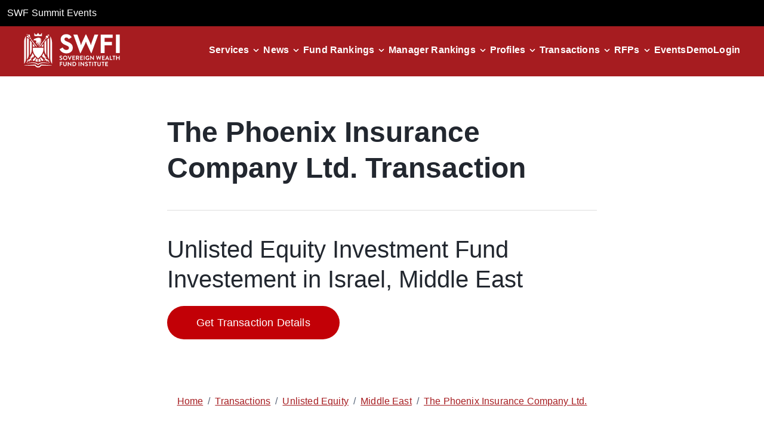

--- FILE ---
content_type: text/html; charset=utf-8
request_url: https://www.swfinstitute.org/transaction/6399713047d5f6562b877d3a
body_size: 10837
content:
<!DOCTYPE html><html lang="en"><head><meta charSet="utf-8"/><meta name="viewport" content="width=device-width, initial-scale=1"/><link rel="preload" as="image" href="/assets/icons/logo.svg" fetchPriority="high"/><link rel="preload" as="image" href="/assets/icons/closeIcon.svg"/><link rel="stylesheet" href="/_next/static/css/d1e1a87eba4a3586.css" data-precedence="next"/><link rel="stylesheet" href="/_next/static/css/62b5df780c7e1053.css" data-precedence="next"/><link rel="stylesheet" href="/_next/static/css/8671341f145e6bec.css" data-precedence="next"/><link rel="preload" as="script" fetchPriority="low" href="/_next/static/chunks/webpack-3199740875d59da8.js"/><script src="/_next/static/chunks/fd9d1056-c7513952e3a55ce5.js" async=""></script><script src="/_next/static/chunks/7023-a349ac434f499885.js" async=""></script><script src="/_next/static/chunks/main-app-7c32700f949d48cc.js" async=""></script><script src="/_next/static/chunks/73d40320-634236f2ec440151.js" async=""></script><script src="/_next/static/chunks/6648-906da488684fff21.js" async=""></script><script src="/_next/static/chunks/7138-e1d621703f1c60f5.js" async=""></script><script src="/_next/static/chunks/2445-37ff7039080fca9d.js" async=""></script><script src="/_next/static/chunks/9589-b10925aa124729db.js" async=""></script><script src="/_next/static/chunks/714-1bc0aaa991566ef0.js" async=""></script><script src="/_next/static/chunks/7215-ffc8df18e3fd5dc9.js" async=""></script><script src="/_next/static/chunks/app/transaction/%5Btid%5D/page-239b5637192507e7.js" async=""></script><script src="/_next/static/chunks/7136-bdabd7fe3606a50d.js" async=""></script><script src="/_next/static/chunks/app/layout-198facd74f767e5c.js" async=""></script><script src="/_next/static/chunks/app/not-found-9d2d79bb0a6ff44e.js" async=""></script><link rel="preload" href="https://www.googletagmanager.com/gtag/js?id=G-B3LLMR4NL0" as="script"/><title>Largest And Global Sovereign Wealth Fund Institute | SWFI</title><meta name="description" content="SWFI is an investor research platform offering family offices, private equity firms, banks, and institutional investors actionable news, insights, and data."/><link rel="icon" href="/icon.ico?9e3b65b6051e40fa" type="image/x-icon" sizes="500x500"/><script src="/_next/static/chunks/polyfills-78c92fac7aa8fdd8.js" noModule=""></script></head><body class="ct"><header class="header show"><div class="bg-black p-3"><a target="_blank" class="text-white underline hover:no-underline" href="https://swfsummit.com">SWF Summit Events</a></div><nav class="navbar__container "><div class="top_links "><a class="navbar__logo-link " href="/"><img alt="logo" fetchPriority="high" width="0" height="0" decoding="async" data-nimg="1" class="navbar__logo" style="color:transparent" src="/assets/icons/logo.svg"/></a><div class="flex items-center gap-6 show_side_links_header"><div class="navbar__link-item  "><a class="navbar__link" href="/demo">Demo</a></div><div class="navbar__link-item "><a class="navbar__link" href="https://www.swfi.com/v1/signin?ref=org">Login</a></div></div></div><button type="button" aria-label="drawer" class="hamburger "><div class="hamburger-icon"><div class="hamburger-line"></div><div class="hamburger-line"></div><div class="hamburger-line"></div></div></button><ul class="navbar__links  "><li class="navbar__link-item dropdown "><div class="navbar__link-wrapper " tabindex="0" role="button" aria-haspopup="true" aria-expanded="false"><a class="navbar__link  w-2/3 lg:w-auto" href="/services">Services</a><div class="flex justify-end items-center w-1/3 lg:w-auto"><img alt="Dropdown Icon" loading="lazy" width="24" height="24" decoding="async" data-nimg="1" class="down-arrow" style="color:transparent" src="/assets/icons/arrowcircledown.svg"/></div></div><div class="dropdown-content  " role="menu"><a role="menuitem" class="navbar__link  " target="_self" href="/services/subscription">Subscription</a><a role="menuitem" class="navbar__link  " target="_self" href="/services/membership">Membership</a><a role="menuitem" class="navbar__link  " target="_self" href="/services/datafeed-api">Datafeeds/API</a><a role="menuitem" class="navbar__link  " target="_self" href="/services/public-fund-monitor">Public Fund Monitor</a><a role="menuitem" class="navbar__link  " target="_self" href="/services/advertising">Advertising</a><a role="menuitem" class="navbar__link  " target="_blank" href="https://parkalpha.com">Consulting</a><a role="menuitem" class="navbar__link  " target="_self" href="/services/sovereign-wealth-quarterly">Quarterly</a></div></li><li class="navbar__link-item dropdown "><div class="navbar__link-wrapper " tabindex="0" role="button" aria-haspopup="true" aria-expanded="false"><a class="navbar__link  w-2/3 lg:w-auto" href="/news">News</a><div class="flex justify-end items-center w-1/3 lg:w-auto"><img alt="Dropdown Icon" loading="lazy" width="24" height="24" decoding="async" data-nimg="1" class="down-arrow" style="color:transparent" src="/assets/icons/arrowcircledown.svg"/></div></div><div class="dropdown-content  " role="menu"><a role="menuitem" class="navbar__link  " target="_self" href="/news?s=policy&amp;type=tag">Policy</a><a role="menuitem" class="navbar__link  " target="_self" href="/news?s=deals&amp;type=tag">Deals</a><a role="menuitem" class="navbar__link  " target="_self" href="/news?s=europe&amp;type=tag">Europe</a><a role="menuitem" class="navbar__link  " target="_self" href="/news?s=asia&amp;type=tag">Asia</a><a role="menuitem" class="navbar__link  " target="_self" href="/news?s=real%20estate&amp;type=tag">Real Estate</a><a role="menuitem" class="navbar__link  " target="_self" href="/news?s=alternatives&amp;type=tag">Alternatives</a><a role="menuitem" class="navbar__link  " target="_self" href="/news?s=real%20assets&amp;type=tag">Real Assets</a><a role="menuitem" class="navbar__link  " target="_self" href="/news?s=public%20pension&amp;type=tag">Public Pension</a><a role="menuitem" class="navbar__link  " target="_self" href="/news?s=private%20equity&amp;type=tag">Private Equity</a><a role="menuitem" class="navbar__link  " target="_self" href="/news?s=energy&amp;type=tag">Energy</a><a role="menuitem" class="navbar__link  " target="_self" href="/news?s=crypto&amp;type=tag">Crypto</a><a role="menuitem" class="navbar__link  " target="_self" href="/news?s=infrastructure">Infrastructure</a></div></li><li class="navbar__link-item dropdown "><div class="navbar__link-wrapper " tabindex="0" role="button" aria-haspopup="true" aria-expanded="false"><a class="navbar__link  w-2/3 lg:w-auto" href="/fund-rankings">Fund Rankings</a><div class="flex justify-end items-center w-1/3 lg:w-auto"><img alt="Dropdown Icon" loading="lazy" width="24" height="24" decoding="async" data-nimg="1" class="down-arrow" style="color:transparent" src="/assets/icons/arrowcircledown.svg"/></div></div><div class="dropdown-content  " role="menu"><a role="menuitem" class="navbar__link  " target="_self" href="/fund-rankings/sovereign-wealth-fund">SWF</a><a role="menuitem" class="navbar__link  " target="_self" href="/fund-rankings/public-pension">Public Pension</a><a role="menuitem" class="navbar__link  " target="_self" href="/fund-rankings/bank">Bank</a><a role="menuitem" class="navbar__link  " target="_self" href="/fund-rankings/endowment">Endowment</a><a role="menuitem" class="navbar__link  " target="_self" href="/fund-rankings/central-bank">Central Bank</a><a role="menuitem" class="navbar__link  " target="_self" href="/fund-rankings/superannuation">Superannuation</a><a role="menuitem" class="navbar__link  " target="_self" href="/fund-rankings/foundation">Foundation</a></div></li><li class="navbar__link-item dropdown "><div class="navbar__link-wrapper " tabindex="0" role="button" aria-haspopup="true" aria-expanded="false"><a class="navbar__link  w-2/3 lg:w-auto" href="/fund-manager-rankings">Manager Rankings</a><div class="flex justify-end items-center w-1/3 lg:w-auto"><img alt="Dropdown Icon" loading="lazy" width="24" height="24" decoding="async" data-nimg="1" class="down-arrow" style="color:transparent" src="/assets/icons/arrowcircledown.svg"/></div></div><div class="dropdown-content  " role="menu"><a role="menuitem" class="navbar__link  " target="_self" href="/fund-manager-rankings/asset-manager">Asset Manager</a><a role="menuitem" class="navbar__link  " target="_self" href="/fund-manager-rankings/bank">Bank</a><a role="menuitem" class="navbar__link  " target="_self" href="/fund-manager-rankings/financial-holding-company">Financial Holding Company</a><a role="menuitem" class="navbar__link  " target="_self" href="/fund-manager-rankings/crypto-fund-manager">Crypto</a><a role="menuitem" class="navbar__link  " target="_self" href="/fund-manager-rankings/wealth-manager">Wealth Manager</a><a role="menuitem" class="navbar__link  " target="_self" href="/fund-manager-rankings/hedge-fund-manager">Hedge Fund Manager</a></div></li><li class="navbar__link-item dropdown "><div class="navbar__link-wrapper " tabindex="0" role="button" aria-haspopup="true" aria-expanded="false"><a class="navbar__link  w-2/3 lg:w-auto" href="/profiles">Profiles</a><div class="flex justify-end items-center w-1/3 lg:w-auto"><img alt="Dropdown Icon" loading="lazy" width="24" height="24" decoding="async" data-nimg="1" class="down-arrow" style="color:transparent" src="/assets/icons/arrowcircledown.svg"/></div></div><div class="dropdown-content  " role="menu"><a role="menuitem" class="navbar__link  " target="_self" href="/profiles/sovereign-wealth-fund">SWF</a><a role="menuitem" class="navbar__link  " target="_self" href="/profiles/public-pension">Public Pension</a><a role="menuitem" class="navbar__link  " target="_self" href="/profiles/superannuation">Superannuation</a><a role="menuitem" class="navbar__link  " target="_self" href="/profiles/endowment">Endowment</a><a role="menuitem" class="navbar__link  " target="_self" href="/profiles/central-bank">Central Bank</a><a role="menuitem" class="navbar__link  " target="_self" href="/profiles/state-owned-enterprise">State Owned Manager</a><a role="menuitem" class="navbar__link  " target="_self" href="/profiles/family-office">Family Office</a><a role="menuitem" class="navbar__link  " target="_self" href="/profiles/afore">Afore</a></div></li><li class="navbar__link-item dropdown "><div class="navbar__link-wrapper " tabindex="0" role="button" aria-haspopup="true" aria-expanded="false"><a class="navbar__link  w-2/3 lg:w-auto" href="/transactions">Transactions</a><div class="flex justify-end items-center w-1/3 lg:w-auto"><img alt="Dropdown Icon" loading="lazy" width="24" height="24" decoding="async" data-nimg="1" class="down-arrow" style="color:transparent" src="/assets/icons/arrowcircledown.svg"/></div></div><div class="dropdown-content  " role="menu"><a role="menuitem" class="navbar__link  " target="_self" href="/transactions/listed-equity">Listed Equity</a><a role="menuitem" class="navbar__link  " target="_self" href="/transactions/unlisted-equity">Unlisted Equity</a><a role="menuitem" class="navbar__link  " target="_self" href="/transactions/real-estate">Real Estate</a><a role="menuitem" class="navbar__link  " target="_self" href="/transactions/private-equity-fund">Private Equity Fund</a><a role="menuitem" class="navbar__link  " target="_self" href="/transactions/real-estate-fund">Real Estate Fund</a><a role="menuitem" class="navbar__link  " target="_self" href="/transactions/credit-fund">Credit Fund</a><a role="menuitem" class="navbar__link  " target="_self" href="/transactions/infrastructure">Infrastructure</a><a role="menuitem" class="navbar__link  " target="_self" href="/transactions/active-equities">Active Equities</a></div></li><li class="navbar__link-item dropdown "><div class="navbar__link-wrapper " tabindex="0" role="button" aria-haspopup="true" aria-expanded="false"><a class="navbar__link  w-2/3 lg:w-auto" href="/rfps">RFPs</a><div class="flex justify-end items-center w-1/3 lg:w-auto"><img alt="Dropdown Icon" loading="lazy" width="24" height="24" decoding="async" data-nimg="1" class="down-arrow" style="color:transparent" src="/assets/icons/arrowcircledown.svg"/></div></div><div class="dropdown-content  " role="menu"><a role="menuitem" class="navbar__link  " target="_self" href="/rfps/active-equities">Active Equities</a><a role="menuitem" class="navbar__link  " target="_self" href="/rfps/active-fixed-income">Active Fixed Income</a><a role="menuitem" class="navbar__link  " target="_self" href="/rfps/private-equity-fund">Private Equity Fund</a><a role="menuitem" class="navbar__link  " target="_self" href="/rfps/real-estate-fund">Real Estate Fund</a><a role="menuitem" class="navbar__link  " target="_self" href="/rfps/credit-fund">Credit Fund</a><a role="menuitem" class="navbar__link  " target="_self" href="/rfps/real-estate">Real Estate</a><a role="menuitem" class="navbar__link  " target="_self" href="/rfps/hedge-fund">Hedge Fund</a><a role="menuitem" class="navbar__link  " target="_self" href="/rfps/consultant">Consultant</a></div></li><li class="navbar__link-item"><a class="navbar__link" target="_blank" href="https://gwc.events/">Events</a></li><li class="navbar__link-item  hide_side_links_header"><a class="navbar__link" href="/demo">Demo</a></li><li class="navbar__link-item hide_side_links_header"><a class="navbar__link" href="https://www.swfi.com/v1/signin?ref=org?ref=org">Login</a></li></ul></nav></header><!--$--><div class="flex-col ct-container w-full"><div class="py-16 ct-container px-auto w-full lg:w-8/12"><div class="ct-h2 leading-tight text "> Transaction</div><div class="h-[1px] bg-[#dedede] my-10"></div><div class="ct-h3 leading-tight ct-font-weight-400">undefined Investment Fund Investement in , undefined</div><div class="flex flex-col md:flex-row flex-wrap items-center gap-6 lg:gap-10"><button type="button" class="mt-5 md:my-5 ct-hstack ct-justify-content-center ct-align-items-center ct-button ct-button-primary ct-button-style--red ct-button">Get Transaction Details</button></div></div><div class="mb-16 ct-container flex justify-center"><section class="breadcrumb-section"><nav class="ct-breadcrumb ct-breadcrumb--font" aria-label="Breadcrumb Navigation"><span class=" ct-breadcrumb-span"><a aria-disabled="false" class="ct-breadcrumb-item ct-breadcrumb-item-align ct-breadcrumb--font" href="/"><div class="underline text-primary-red">Home</div></a></span><span class=" ct-breadcrumb-span"><span class="ct-breadcrumb-dividerType ct-pe-2 ct-ps-2" aria-hidden="true">/</span><span aria-disabled="false" class="ct-breadcrumb-item ct-breadcrumb-item-align ct-breadcrumb--font" tabindex="-1"><div class="underline text-primary-red"></div></span></span></nav></section></div><div class="flex flex-col lg:flex-row mb-20 gap-20"><div class="lg:w-[45%]"><div class="ct-h4 border-b border-black p-3">Transaction Details</div><div class="my-5"><table class="w-full text-xl text-left"><tbody><tr class="text-left border-b border-black border-opacity-20"><td class="py-3 px-2 font-bold">Amount<!-- -->:</td><td class="py-3 px-2 text-left">Available on swfi.com</td></tr><tr class="text-left border-b border-black border-opacity-20"><td class="py-3 px-2 font-bold">Summary<!-- -->:</td><td class="py-3 px-2 text-left">Not Available</td></tr></tbody></table></div></div><div class="lg:w-[45%]"><div><div class="ct-h4 border-b border-black p-3">Buyers</div><div></div></div></div></div><div class=""><div class="ct-dialog-sm ct-h4 ct-base-dialog-container ct-d-none"><div class="ct-base-dialog ct-base-dialog-confirmation" role="dialog" aria-label="dialog" aria-modal="true" tabindex="-1"><div class="ct-base-dialog-header"><h2 class="ct-base-dialog-title ct-h2 ct-font-weight-500"></h2><button class="ct-base-dialog-close-button" aria-label="Close dialog"><img class=".ct-dialog-close-img" src="/assets/icons/closeIcon.svg" alt="icon"/></button></div><div class="ct-base-dialog-content ct-font-weight-500 ct-overflow-y-auto ct-overflow-x-hidden"><div class="bg-white"><p class="ct-h5 mb-8 pr-3"></p><div class="flex flex-col gap-6 pr-4 lg:pr-0 lg:w-4/5"><div class="ct-textfield"><label for="firstName" class="ct  ct-textfield-label--conversational ct-textarea-label--conversational">First name</label><div class="ct-textfield-input-container"><input id="firstName" type="text" class="ct-textfield-input ct ct-textfield-conversational-label-input   " required="" aria-required="true" aria-label="firstName textfield" name="firstName" value=""/></div></div><div class="ct-textfield"><label for="lastName" class="ct  ct-textfield-label--conversational ct-textarea-label--conversational">Last name</label><div class="ct-textfield-input-container"><input id="lastName" type="text" class="ct-textfield-input ct ct-textfield-conversational-label-input   " required="" aria-required="true" aria-label="lastName textfield" name="lastName" value=""/></div></div><div class="ct-textfield"><label for="jobTitle" class="ct  ct-textfield-label--conversational ct-textarea-label--conversational">Job title</label><div class="ct-textfield-input-container"><input id="jobTitle" type="text" class="ct-textfield-input ct ct-textfield-conversational-label-input   " required="" aria-required="true" aria-label="jobTitle textfield" name="jobTitle" value=""/></div></div><div class="ct-textfield"><label for="companyName" class="ct  ct-textfield-label--conversational ct-textarea-label--conversational">Company name</label><div class="ct-textfield-input-container"><input id="companyName" type="text" class="ct-textfield-input ct ct-textfield-conversational-label-input   " required="" aria-required="true" aria-label="companyName textfield" name="companyName" value=""/></div></div><div class=" ct-select--conversational"><label for="businessType" id="businessType-label" class="ct ct-select-label--conversational">Which best describes you</label><div class="ct-select-container"><select id="businessType" name="businessType" class="ct-select ct ct-select-conversational" required="" aria-required="true" aria-invalid="false" aria-labelledby="businessType-label"><option disabled="" value="" selected=""></option><option class="ct-select-option ct-bg-primary-white" value="academicResearch">Academic Research</option><option class="ct-select-option ct-bg-primary-white" value="assetManager">Asset Manager</option><option class="ct-select-option ct-bg-primary-white" value="bank">Bank</option><option class="ct-select-option ct-bg-primary-white" value="corporation">Corporation</option><option class="ct-select-option ct-bg-primary-white" value="endowment">Endowment</option><option class="ct-select-option ct-bg-primary-white" value="government">Government</option><option class="ct-select-option ct-bg-primary-white" value="hedgeFund">Hedge Fund</option><option class="ct-select-option ct-bg-primary-white" value="investmentBank">Investment Bank</option><option class="ct-select-option ct-bg-primary-white" value="institutionalInvestor">Institutional Investor</option><option class="ct-select-option ct-bg-primary-white" value="investorRelations">Investor Relations</option><option class="ct-select-option ct-bg-primary-white" value="lawFirm">Law Firm</option><option class="ct-select-option ct-bg-primary-white" value="nonProfit">Non-Profit</option><option class="ct-select-option ct-bg-primary-white" value="pension">Pension</option><option class="ct-select-option ct-bg-primary-white" value="prAgency">PR Agency</option><option class="ct-select-option ct-bg-primary-white" value="privateEquityFirm">Private Equity Firm</option><option class="ct-select-option ct-bg-primary-white" value="realEstateFirm">Real Estate Firm</option><option class="ct-select-option ct-bg-primary-white" value="serviceProvider">Service Provider</option><option class="ct-select-option ct-bg-primary-white" value="startUp">Start Up</option><option class="ct-select-option ct-bg-primary-white" value="student">Student</option><option class="ct-select-option ct-bg-primary-white" value="thinkTank">Think Tank</option><option class="ct-select-option ct-bg-primary-white" value="swf">Sovereign Wealth Fund</option><option class="ct-select-option ct-bg-primary-white" value="other">Other</option></select></div></div><div class=" ct-select--conversational"><label for="country" id="country-label" class="ct ct-select-label--conversational">Country</label><div class="ct-select-container"><select id="country" name="country" class="ct-select ct ct-select-conversational" required="" aria-required="true" aria-invalid="false" aria-labelledby="country-label"><option disabled="" value=""></option><option class="ct-select-option ct-bg-primary-white" value="AF">Afghanistan</option><option class="ct-select-option ct-bg-primary-white" value="AX">Aland Islands</option><option class="ct-select-option ct-bg-primary-white" value="AL">Albania</option><option class="ct-select-option ct-bg-primary-white" value="DZ">Algeria</option><option class="ct-select-option ct-bg-primary-white" value="AS">American Samoa</option><option class="ct-select-option ct-bg-primary-white" value="AD">Andorra</option><option class="ct-select-option ct-bg-primary-white" value="AO">Angola</option><option class="ct-select-option ct-bg-primary-white" value="AI">Anguilla</option><option class="ct-select-option ct-bg-primary-white" value="AQ">Antarctica</option><option class="ct-select-option ct-bg-primary-white" value="AG">Antigua And Barbuda</option><option class="ct-select-option ct-bg-primary-white" value="AR">Argentina</option><option class="ct-select-option ct-bg-primary-white" value="AM">Armenia</option><option class="ct-select-option ct-bg-primary-white" value="AW">Aruba</option><option class="ct-select-option ct-bg-primary-white" value="AU">Australia</option><option class="ct-select-option ct-bg-primary-white" value="AT">Austria</option><option class="ct-select-option ct-bg-primary-white" value="AZ">Azerbaijan</option><option class="ct-select-option ct-bg-primary-white" value="BS">The Bahamas</option><option class="ct-select-option ct-bg-primary-white" value="BH">Bahrain</option><option class="ct-select-option ct-bg-primary-white" value="BD">Bangladesh</option><option class="ct-select-option ct-bg-primary-white" value="BB">Barbados</option><option class="ct-select-option ct-bg-primary-white" value="BY">Belarus</option><option class="ct-select-option ct-bg-primary-white" value="BE">Belgium</option><option class="ct-select-option ct-bg-primary-white" value="BZ">Belize</option><option class="ct-select-option ct-bg-primary-white" value="BJ">Benin</option><option class="ct-select-option ct-bg-primary-white" value="BM">Bermuda</option><option class="ct-select-option ct-bg-primary-white" value="BT">Bhutan</option><option class="ct-select-option ct-bg-primary-white" value="BO">Bolivia</option><option class="ct-select-option ct-bg-primary-white" value="BA">Bosnia and Herzegovina</option><option class="ct-select-option ct-bg-primary-white" value="BW">Botswana</option><option class="ct-select-option ct-bg-primary-white" value="BV">Bouvet Island</option><option class="ct-select-option ct-bg-primary-white" value="BR">Brazil</option><option class="ct-select-option ct-bg-primary-white" value="IO">British Indian Ocean Territory</option><option class="ct-select-option ct-bg-primary-white" value="BN">Brunei</option><option class="ct-select-option ct-bg-primary-white" value="BG">Bulgaria</option><option class="ct-select-option ct-bg-primary-white" value="BF">Burkina Faso</option><option class="ct-select-option ct-bg-primary-white" value="BI">Burundi</option><option class="ct-select-option ct-bg-primary-white" value="KH">Cambodia</option><option class="ct-select-option ct-bg-primary-white" value="CM">Cameroon</option><option class="ct-select-option ct-bg-primary-white" value="CA">Canada</option><option class="ct-select-option ct-bg-primary-white" value="CV">Cape Verde</option><option class="ct-select-option ct-bg-primary-white" value="KY">Cayman Islands</option><option class="ct-select-option ct-bg-primary-white" value="CF">Central African Republic</option><option class="ct-select-option ct-bg-primary-white" value="TD">Chad</option><option class="ct-select-option ct-bg-primary-white" value="CL">Chile</option><option class="ct-select-option ct-bg-primary-white" value="CN">China</option><option class="ct-select-option ct-bg-primary-white" value="CX">Christmas Island</option><option class="ct-select-option ct-bg-primary-white" value="CC">Cocos (Keeling) Islands</option><option class="ct-select-option ct-bg-primary-white" value="CO">Colombia</option><option class="ct-select-option ct-bg-primary-white" value="KM">Comoros</option><option class="ct-select-option ct-bg-primary-white" value="CG">Congo</option><option class="ct-select-option ct-bg-primary-white" value="CD">Democratic Republic of the Congo</option><option class="ct-select-option ct-bg-primary-white" value="CK">Cook Islands</option><option class="ct-select-option ct-bg-primary-white" value="CR">Costa Rica</option><option class="ct-select-option ct-bg-primary-white" value="CI">Cote D&#x27;Ivoire (Ivory Coast)</option><option class="ct-select-option ct-bg-primary-white" value="HR">Croatia</option><option class="ct-select-option ct-bg-primary-white" value="CU">Cuba</option><option class="ct-select-option ct-bg-primary-white" value="CY">Cyprus</option><option class="ct-select-option ct-bg-primary-white" value="CZ">Czech Republic</option><option class="ct-select-option ct-bg-primary-white" value="DK">Denmark</option><option class="ct-select-option ct-bg-primary-white" value="DJ">Djibouti</option><option class="ct-select-option ct-bg-primary-white" value="DM">Dominica</option><option class="ct-select-option ct-bg-primary-white" value="DO">Dominican Republic</option><option class="ct-select-option ct-bg-primary-white" value="TL">East Timor</option><option class="ct-select-option ct-bg-primary-white" value="EC">Ecuador</option><option class="ct-select-option ct-bg-primary-white" value="EG">Egypt</option><option class="ct-select-option ct-bg-primary-white" value="SV">El Salvador</option><option class="ct-select-option ct-bg-primary-white" value="GQ">Equatorial Guinea</option><option class="ct-select-option ct-bg-primary-white" value="ER">Eritrea</option><option class="ct-select-option ct-bg-primary-white" value="EE">Estonia</option><option class="ct-select-option ct-bg-primary-white" value="ET">Ethiopia</option><option class="ct-select-option ct-bg-primary-white" value="FK">Falkland Islands</option><option class="ct-select-option ct-bg-primary-white" value="FO">Faroe Islands</option><option class="ct-select-option ct-bg-primary-white" value="FJ">Fiji Islands</option><option class="ct-select-option ct-bg-primary-white" value="FI">Finland</option><option class="ct-select-option ct-bg-primary-white" value="FR">France</option><option class="ct-select-option ct-bg-primary-white" value="GF">French Guiana</option><option class="ct-select-option ct-bg-primary-white" value="PF">French Polynesia</option><option class="ct-select-option ct-bg-primary-white" value="TF">French Southern Territories</option><option class="ct-select-option ct-bg-primary-white" value="GA">Gabon</option><option class="ct-select-option ct-bg-primary-white" value="GM">The Gambia</option><option class="ct-select-option ct-bg-primary-white" value="GE">Georgia</option><option class="ct-select-option ct-bg-primary-white" value="DE">Germany</option><option class="ct-select-option ct-bg-primary-white" value="GH">Ghana</option><option class="ct-select-option ct-bg-primary-white" value="GI">Gibraltar</option><option class="ct-select-option ct-bg-primary-white" value="GR">Greece</option><option class="ct-select-option ct-bg-primary-white" value="GL">Greenland</option><option class="ct-select-option ct-bg-primary-white" value="GD">Grenada</option><option class="ct-select-option ct-bg-primary-white" value="GP">Guadeloupe</option><option class="ct-select-option ct-bg-primary-white" value="GU">Guam</option><option class="ct-select-option ct-bg-primary-white" value="GT">Guatemala</option><option class="ct-select-option ct-bg-primary-white" value="GG">Guernsey and Alderney</option><option class="ct-select-option ct-bg-primary-white" value="GN">Guinea</option><option class="ct-select-option ct-bg-primary-white" value="GW">Guinea-Bissau</option><option class="ct-select-option ct-bg-primary-white" value="GY">Guyana</option><option class="ct-select-option ct-bg-primary-white" value="HT">Haiti</option><option class="ct-select-option ct-bg-primary-white" value="HM">Heard Island and McDonald Islands</option><option class="ct-select-option ct-bg-primary-white" value="HN">Honduras</option><option class="ct-select-option ct-bg-primary-white" value="HK">Hong Kong S.A.R.</option><option class="ct-select-option ct-bg-primary-white" value="HU">Hungary</option><option class="ct-select-option ct-bg-primary-white" value="IS">Iceland</option><option class="ct-select-option ct-bg-primary-white" value="IN">India</option><option class="ct-select-option ct-bg-primary-white" value="ID">Indonesia</option><option class="ct-select-option ct-bg-primary-white" value="IR">Iran</option><option class="ct-select-option ct-bg-primary-white" value="IQ">Iraq</option><option class="ct-select-option ct-bg-primary-white" value="IE">Ireland</option><option class="ct-select-option ct-bg-primary-white" value="IL">Israel</option><option class="ct-select-option ct-bg-primary-white" value="IT">Italy</option><option class="ct-select-option ct-bg-primary-white" value="JM">Jamaica</option><option class="ct-select-option ct-bg-primary-white" value="JP">Japan</option><option class="ct-select-option ct-bg-primary-white" value="JE">Jersey</option><option class="ct-select-option ct-bg-primary-white" value="JO">Jordan</option><option class="ct-select-option ct-bg-primary-white" value="KZ">Kazakhstan</option><option class="ct-select-option ct-bg-primary-white" value="KE">Kenya</option><option class="ct-select-option ct-bg-primary-white" value="KI">Kiribati</option><option class="ct-select-option ct-bg-primary-white" value="KP">North Korea</option><option class="ct-select-option ct-bg-primary-white" value="KR">South Korea</option><option class="ct-select-option ct-bg-primary-white" value="KW">Kuwait</option><option class="ct-select-option ct-bg-primary-white" value="KG">Kyrgyzstan</option><option class="ct-select-option ct-bg-primary-white" value="LA">Laos</option><option class="ct-select-option ct-bg-primary-white" value="LV">Latvia</option><option class="ct-select-option ct-bg-primary-white" value="LB">Lebanon</option><option class="ct-select-option ct-bg-primary-white" value="LS">Lesotho</option><option class="ct-select-option ct-bg-primary-white" value="LR">Liberia</option><option class="ct-select-option ct-bg-primary-white" value="LY">Libya</option><option class="ct-select-option ct-bg-primary-white" value="LI">Liechtenstein</option><option class="ct-select-option ct-bg-primary-white" value="LT">Lithuania</option><option class="ct-select-option ct-bg-primary-white" value="LU">Luxembourg</option><option class="ct-select-option ct-bg-primary-white" value="MO">Macau S.A.R.</option><option class="ct-select-option ct-bg-primary-white" value="MK">Macedonia</option><option class="ct-select-option ct-bg-primary-white" value="MG">Madagascar</option><option class="ct-select-option ct-bg-primary-white" value="MW">Malawi</option><option class="ct-select-option ct-bg-primary-white" value="MY">Malaysia</option><option class="ct-select-option ct-bg-primary-white" value="MV">Maldives</option><option class="ct-select-option ct-bg-primary-white" value="ML">Mali</option><option class="ct-select-option ct-bg-primary-white" value="MT">Malta</option><option class="ct-select-option ct-bg-primary-white" value="IM">Man (Isle of)</option><option class="ct-select-option ct-bg-primary-white" value="MH">Marshall Islands</option><option class="ct-select-option ct-bg-primary-white" value="MQ">Martinique</option><option class="ct-select-option ct-bg-primary-white" value="MR">Mauritania</option><option class="ct-select-option ct-bg-primary-white" value="MU">Mauritius</option><option class="ct-select-option ct-bg-primary-white" value="YT">Mayotte</option><option class="ct-select-option ct-bg-primary-white" value="MX">Mexico</option><option class="ct-select-option ct-bg-primary-white" value="FM">Micronesia</option><option class="ct-select-option ct-bg-primary-white" value="MD">Moldova</option><option class="ct-select-option ct-bg-primary-white" value="MC">Monaco</option><option class="ct-select-option ct-bg-primary-white" value="MN">Mongolia</option><option class="ct-select-option ct-bg-primary-white" value="ME">Montenegro</option><option class="ct-select-option ct-bg-primary-white" value="MS">Montserrat</option><option class="ct-select-option ct-bg-primary-white" value="MA">Morocco</option><option class="ct-select-option ct-bg-primary-white" value="MZ">Mozambique</option><option class="ct-select-option ct-bg-primary-white" value="MM">Myanmar</option><option class="ct-select-option ct-bg-primary-white" value="NA">Namibia</option><option class="ct-select-option ct-bg-primary-white" value="NR">Nauru</option><option class="ct-select-option ct-bg-primary-white" value="NP">Nepal</option><option class="ct-select-option ct-bg-primary-white" value="BQ">Bonaire, Sint Eustatius and Saba</option><option class="ct-select-option ct-bg-primary-white" value="NL">Netherlands</option><option class="ct-select-option ct-bg-primary-white" value="NC">New Caledonia</option><option class="ct-select-option ct-bg-primary-white" value="NZ">New Zealand</option><option class="ct-select-option ct-bg-primary-white" value="NI">Nicaragua</option><option class="ct-select-option ct-bg-primary-white" value="NE">Niger</option><option class="ct-select-option ct-bg-primary-white" value="NG">Nigeria</option><option class="ct-select-option ct-bg-primary-white" value="NU">Niue</option><option class="ct-select-option ct-bg-primary-white" value="NF">Norfolk Island</option><option class="ct-select-option ct-bg-primary-white" value="MP">Northern Mariana Islands</option><option class="ct-select-option ct-bg-primary-white" value="NO">Norway</option><option class="ct-select-option ct-bg-primary-white" value="OM">Oman</option><option class="ct-select-option ct-bg-primary-white" value="PK">Pakistan</option><option class="ct-select-option ct-bg-primary-white" value="PW">Palau</option><option class="ct-select-option ct-bg-primary-white" value="PS">Palestinian Territory Occupied</option><option class="ct-select-option ct-bg-primary-white" value="PA">Panama</option><option class="ct-select-option ct-bg-primary-white" value="PG">Papua new Guinea</option><option class="ct-select-option ct-bg-primary-white" value="PY">Paraguay</option><option class="ct-select-option ct-bg-primary-white" value="PE">Peru</option><option class="ct-select-option ct-bg-primary-white" value="PH">Philippines</option><option class="ct-select-option ct-bg-primary-white" value="PN">Pitcairn Island</option><option class="ct-select-option ct-bg-primary-white" value="PL">Poland</option><option class="ct-select-option ct-bg-primary-white" value="PT">Portugal</option><option class="ct-select-option ct-bg-primary-white" value="PR">Puerto Rico</option><option class="ct-select-option ct-bg-primary-white" value="QA">Qatar</option><option class="ct-select-option ct-bg-primary-white" value="RE">Reunion</option><option class="ct-select-option ct-bg-primary-white" value="RO">Romania</option><option class="ct-select-option ct-bg-primary-white" value="RU">Russia</option><option class="ct-select-option ct-bg-primary-white" value="RW">Rwanda</option><option class="ct-select-option ct-bg-primary-white" value="SH">Saint Helena</option><option class="ct-select-option ct-bg-primary-white" value="KN">Saint Kitts And Nevis</option><option class="ct-select-option ct-bg-primary-white" value="LC">Saint Lucia</option><option class="ct-select-option ct-bg-primary-white" value="PM">Saint Pierre and Miquelon</option><option class="ct-select-option ct-bg-primary-white" value="VC">Saint Vincent And The Grenadines</option><option class="ct-select-option ct-bg-primary-white" value="BL">Saint-Barthelemy</option><option class="ct-select-option ct-bg-primary-white" value="MF">Saint-Martin (French part)</option><option class="ct-select-option ct-bg-primary-white" value="WS">Samoa</option><option class="ct-select-option ct-bg-primary-white" value="SM">San Marino</option><option class="ct-select-option ct-bg-primary-white" value="ST">Sao Tome and Principe</option><option class="ct-select-option ct-bg-primary-white" value="SA">Saudi Arabia</option><option class="ct-select-option ct-bg-primary-white" value="SN">Senegal</option><option class="ct-select-option ct-bg-primary-white" value="RS">Serbia</option><option class="ct-select-option ct-bg-primary-white" value="SC">Seychelles</option><option class="ct-select-option ct-bg-primary-white" value="SL">Sierra Leone</option><option class="ct-select-option ct-bg-primary-white" value="SG">Singapore</option><option class="ct-select-option ct-bg-primary-white" value="SK">Slovakia</option><option class="ct-select-option ct-bg-primary-white" value="SI">Slovenia</option><option class="ct-select-option ct-bg-primary-white" value="SB">Solomon Islands</option><option class="ct-select-option ct-bg-primary-white" value="SO">Somalia</option><option class="ct-select-option ct-bg-primary-white" value="ZA">South Africa</option><option class="ct-select-option ct-bg-primary-white" value="GS">South Georgia</option><option class="ct-select-option ct-bg-primary-white" value="SS">South Sudan</option><option class="ct-select-option ct-bg-primary-white" value="ES">Spain</option><option class="ct-select-option ct-bg-primary-white" value="LK">Sri Lanka</option><option class="ct-select-option ct-bg-primary-white" value="SD">Sudan</option><option class="ct-select-option ct-bg-primary-white" value="SR">Suriname</option><option class="ct-select-option ct-bg-primary-white" value="SJ">Svalbard And Jan Mayen Islands</option><option class="ct-select-option ct-bg-primary-white" value="SZ">Swaziland</option><option class="ct-select-option ct-bg-primary-white" value="SE">Sweden</option><option class="ct-select-option ct-bg-primary-white" value="CH">Switzerland</option><option class="ct-select-option ct-bg-primary-white" value="SY">Syria</option><option class="ct-select-option ct-bg-primary-white" value="TW">Taiwan</option><option class="ct-select-option ct-bg-primary-white" value="TJ">Tajikistan</option><option class="ct-select-option ct-bg-primary-white" value="TZ">Tanzania</option><option class="ct-select-option ct-bg-primary-white" value="TH">Thailand</option><option class="ct-select-option ct-bg-primary-white" value="TG">Togo</option><option class="ct-select-option ct-bg-primary-white" value="TK">Tokelau</option><option class="ct-select-option ct-bg-primary-white" value="TO">Tonga</option><option class="ct-select-option ct-bg-primary-white" value="TT">Trinidad And Tobago</option><option class="ct-select-option ct-bg-primary-white" value="TN">Tunisia</option><option class="ct-select-option ct-bg-primary-white" value="TR">Turkey</option><option class="ct-select-option ct-bg-primary-white" value="TM">Turkmenistan</option><option class="ct-select-option ct-bg-primary-white" value="TC">Turks And Caicos Islands</option><option class="ct-select-option ct-bg-primary-white" value="TV">Tuvalu</option><option class="ct-select-option ct-bg-primary-white" value="UG">Uganda</option><option class="ct-select-option ct-bg-primary-white" value="UA">Ukraine</option><option class="ct-select-option ct-bg-primary-white" value="AE">United Arab Emirates</option><option class="ct-select-option ct-bg-primary-white" value="GB">United Kingdom</option><option class="ct-select-option ct-bg-primary-white" value="US" selected="">United States</option><option class="ct-select-option ct-bg-primary-white" value="UM">United States Minor Outlying Islands</option><option class="ct-select-option ct-bg-primary-white" value="UY">Uruguay</option><option class="ct-select-option ct-bg-primary-white" value="UZ">Uzbekistan</option><option class="ct-select-option ct-bg-primary-white" value="VU">Vanuatu</option><option class="ct-select-option ct-bg-primary-white" value="VA">Vatican City State (Holy See)</option><option class="ct-select-option ct-bg-primary-white" value="VE">Venezuela</option><option class="ct-select-option ct-bg-primary-white" value="VN">Vietnam</option><option class="ct-select-option ct-bg-primary-white" value="VG">Virgin Islands (British)</option><option class="ct-select-option ct-bg-primary-white" value="VI">Virgin Islands (US)</option><option class="ct-select-option ct-bg-primary-white" value="WF">Wallis And Futuna Islands</option><option class="ct-select-option ct-bg-primary-white" value="EH">Western Sahara</option><option class="ct-select-option ct-bg-primary-white" value="YE">Yemen</option><option class="ct-select-option ct-bg-primary-white" value="ZM">Zambia</option><option class="ct-select-option ct-bg-primary-white" value="ZW">Zimbabwe</option><option class="ct-select-option ct-bg-primary-white" value="XK">Kosovo</option><option class="ct-select-option ct-bg-primary-white" value="CW">Curaçao</option><option class="ct-select-option ct-bg-primary-white" value="SX">Sint Maarten (Dutch part)</option></select></div></div><div><label for="phoneNumber" class="ct ct-textfield-label--conversational ct-textarea-label--conversational" id="phoneNumber-label">Phone Number</label><div class="ct-select-container  react-tel-input "><div class="special-label">Phone</div><input class="form-control ct ct-select ct-select-country ct-gap-2  pb-[3px] !h-[28px]" placeholder="" type="tel" id="phoneNumber" aria-invalid="false" aria-labelledby="phoneNumber-label" maxLength="18" name="phoneNumber" value="+1"/><div class="flag-dropdown "><div class="selected-flag" title="United States: + 1" tabindex="0" role="button" aria-haspopup="listbox"><div class="flag us"><div class="arrow"></div></div></div></div></div></div><div class="ct-textfield"><label for="email" class="ct  ct-textfield-label--conversational ct-textarea-label--conversational">Corporate email</label><div class="ct-textfield-input-container"><input id="email" type="text" class="ct-textfield-input ct ct-textfield-conversational-label-input   " required="" aria-required="true" aria-label="email textfield" name="email" value=""/></div></div><p></p></div></div></div><div class="ct-base-dialog-footer"><button type="button" class="ct-base-dialog-secondary-button  ct-font-weight-500 ct-hstack ct-justify-content-center ct-align-items-center ct-button ct-button-secondary ct-button-style--red ct-btn-size-sm">Cancel</button><button type="button" class="ct-base-dialog-primary-button  ct-font-weight-500 ct-hstack ct-justify-content-center ct-align-items-center ct-button ct-button-primary ct-button-style--red ct-btn-size-sm">Send</button></div></div></div></div></div><!--/$--><footer id="footer" class="bg-[#E8EDF1] "><div class="ct-container w-full pt-14"><div class="flex flex-col md:flex-row justify-between mb-5 gap-y-4"><div class="top_links"><a class="navbar__logo-link" href="/"><img alt="logo" loading="lazy" width="130" height="47" decoding="async" data-nimg="1" class="navbar__logo" style="color:transparent" src="/assets/icons/footer-main-logo.svg"/></a></div><div class="flex flex-row gap-y-4 gap-4 md:gap-14"><a href="/demo" class="rounded-full h-12 w-max ct-hstack ct-justify-content-center ct-align-items-center ct-button ct-button-primary ct-button-style--red ct-btn-size-sm" role="button" aria-disabled="false" aria-label="link description">Book a Demo</a><a href="/services/public-fund-monitor" class="rounded-full h-12 w-max ct-hstack ct-justify-content-center ct-align-items-center ct-button ct-button-primary ct-button-style--red ct-btn-size-sm" role="button" aria-disabled="false" aria-label="link description">Public Fund Monitor</a></div></div><div class="pb-5"><p class="font-bold text-xl mb-2">Pages</p><nav role="navigation" aria-label="Footer Menu RFPs"><ul class="footer-menu list-inline" role="menubar" aria-hidden="false"><li role="menuitem" aria-haspopup="false"><a href="/services">Services</a></li><li role="menuitem" aria-haspopup="false"><a href="/services/subscription">Subscription</a></li><li role="menuitem" aria-haspopup="false"><a href="/services/membership">Membership</a></li><li role="menuitem" aria-haspopup="false"><a href="/services/datafeed-api">Datafeeds/API</a></li><li role="menuitem" aria-haspopup="false"><a href="/services/public-fund-monitor">Public Fund Monitor</a></li><li role="menuitem" aria-haspopup="false"><a href="/services/advertising">Advertising</a></li><li role="menuitem" aria-haspopup="false"><a href="https://www.parkalpha.com" target="_blank">Consulting</a></li><li role="menuitem" aria-haspopup="false"><a href="/services/sovereign-wealth-quarterly">Quarterly</a></li><li role="menuitem" aria-haspopup="false"><a href="/fund-rankings">Fund Rankings</a></li><li role="menuitem" aria-haspopup="false"><a href="/fund-manager-rankings">Fund Manager Rankings</a></li><li role="menuitem" aria-haspopup="false"><a href="https://gwc.events/" target="_blank" rel="noreferrer">Events</a></li><li role="menuitem" aria-haspopup="false"><a href="/news">News</a></li><li role="menuitem" aria-haspopup="false"><a href="/research">Research</a></li><li role="menuitem" aria-haspopup="false"><a href="/research/sovereign-wealth-fund">What is a SWF?</a></li><li role="menuitem" aria-haspopup="false"><a href="/research/sovereign-wealth-enterprise">Sovereign Wealth Enterprise</a></li><li role="menuitem" aria-haspopup="false"><a href="/research/linaburg-maduell-transparency-index">LMTI</a></li><li role="menuitem" aria-haspopup="false"><a href="/careers">Careers</a></li><li role="menuitem" aria-haspopup="false"><a href="/media-releases">Media Releases</a></li><li role="menuitem" aria-haspopup="false"><a href="/contact">Contact</a></li><li role="menuitem" aria-haspopup="false"><a href="/terms-of-use">Terms of Use</a></li><li role="menuitem" aria-haspopup="false"><a href="/privacy">Privacy</a></li></ul></nav></div><div class="pb-5"><p class="font-bold text-xl mb-2">Profiles</p><nav role="navigation" aria-label="Footer Menu Profiles"><ul class="footer-menu list-inline" role="menubar" aria-hidden="false"><li role="menuitem" aria-haspopup="false"><a href="/profiles">All Profiles</a></li><li role="menuitem" aria-haspopup="false"><a href="/profiles/activist-investor">Activist Investor</a></li><li role="menuitem" aria-haspopup="false"><a href="/profiles/advisor">Advisor</a></li><li role="menuitem" aria-haspopup="false"><a href="/profiles/afore">Afore</a></li><li role="menuitem" aria-haspopup="false"><a href="/profiles/aircraft-leasing-company">Aircraft Leasing Company</a></li><li role="menuitem" aria-haspopup="false"><a href="/profiles/airlines-company">Airlines Company</a></li><li role="menuitem" aria-haspopup="false"><a href="/profiles/asset-manager">Asset Manager</a></li><li role="menuitem" aria-haspopup="false"><a href="/profiles/automobile-company">Automobile Company</a></li><li role="menuitem" aria-haspopup="false"><a href="/profiles/bank">Bank</a></li><li role="menuitem" aria-haspopup="false"><a href="/profiles/blank-check-company">Blank Check Company</a></li><li role="menuitem" aria-haspopup="false"><a href="/profiles/branch-office">Branch Office</a></li><li role="menuitem" aria-haspopup="false"><a href="/profiles/broker-dealer">Broker Dealer</a></li><li role="menuitem" aria-haspopup="false"><a href="/profiles/building-society">Building Society</a></li><li role="menuitem" aria-haspopup="false"><a href="/profiles/business-development-company">Business Development Company</a></li><li role="menuitem" aria-haspopup="false"><a href="/profiles/cannabis-company">Cannabis Company</a></li><li role="menuitem" aria-haspopup="false"><a href="/profiles/central-bank">Central Bank</a></li><li role="menuitem" aria-haspopup="false"><a href="/profiles/company">Company</a></li><li role="menuitem" aria-haspopup="false"><a href="/profiles/corporate-pension">Corporate Pension</a></li><li role="menuitem" aria-haspopup="false"><a href="/profiles/credit-union">Credit Union</a></li><li role="menuitem" aria-haspopup="false"><a href="/profiles/crypto-fund-manager">Crypto Fund Manager</a></li><li role="menuitem" aria-haspopup="false"><a href="/profiles/development-bank">Development Bank</a></li><li role="menuitem" aria-haspopup="false"><a href="/profiles/endowment">Endowment</a></li><li role="menuitem" aria-haspopup="false"><a href="/profiles/export-credit-agency">Export Credit Agency</a></li><li role="menuitem" aria-haspopup="false"><a href="/profiles/family-enterprise">Family Enterprise</a></li><li role="menuitem" aria-haspopup="false"><a href="/profiles/family-office">Family Office</a></li><li role="menuitem" aria-haspopup="false"><a href="/profiles/family-trust">Family Trust</a></li><li role="menuitem" aria-haspopup="false"><a href="/profiles/finance-ministry">Finance Ministry</a></li><li role="menuitem" aria-haspopup="false"><a href="/profiles/financial-holding-company">Financial Holding Company</a></li><li role="menuitem" aria-haspopup="false"><a href="/profiles/foundation">Foundation</a></li><li role="menuitem" aria-haspopup="false"><a href="/profiles/fund">Fund</a></li><li role="menuitem" aria-haspopup="false"><a href="/profiles/government">Government</a></li><li role="menuitem" aria-haspopup="false"><a href="/profiles/government-bank">Government Bank</a></li><li role="menuitem" aria-haspopup="false"><a href="/profiles/government-fund">Government Fund</a></li><li role="menuitem" aria-haspopup="false"><a href="/profiles/healthcare-foundation">Healthcare Foundation</a></li><li role="menuitem" aria-haspopup="false"><a href="/profiles/hedge-fund-manager">Hedge Fund Manager</a></li><li role="menuitem" aria-haspopup="false"><a href="/profiles/holding-company">Holding Company</a></li><li role="menuitem" aria-haspopup="false"><a href="/profiles/insurance">Insurance</a></li><li role="menuitem" aria-haspopup="false"><a href="/profiles/investment-consultant">Investment Consultant</a></li><li role="menuitem" aria-haspopup="false"><a href="/profiles/investment-trust">Investment Trust</a></li><li role="menuitem" aria-haspopup="false"><a href="/profiles/investor">Investor</a></li><li role="menuitem" aria-haspopup="false"><a href="/profiles/joint-venture">Joint Venture</a></li><li role="menuitem" aria-haspopup="false"><a href="/profiles/land-bank">Land Bank</a></li><li role="menuitem" aria-haspopup="false"><a href="/profiles/law-firm">Law Firm</a></li><li role="menuitem" aria-haspopup="false"><a href="/profiles/media-company">Media Company</a></li><li role="menuitem" aria-haspopup="false"><a href="/profiles/national-oil-company">National Oil Company</a></li><li role="menuitem" aria-haspopup="false"><a href="/profiles/native-american-fund">Native American Fund</a></li><li role="menuitem" aria-haspopup="false"><a href="/profiles/nonbank-lender">Nonbank Lender</a></li><li role="menuitem" aria-haspopup="false"><a href="/profiles/pension">Pension</a></li><li role="menuitem" aria-haspopup="false"><a href="/profiles/people">People</a></li><li role="menuitem" aria-haspopup="false"><a href="/profiles/pharmaceutical-company">Pharmaceutical Company</a></li><li role="menuitem" aria-haspopup="false"><a href="/profiles/public-pension">Public Pension</a></li><li role="menuitem" aria-haspopup="false"><a href="/profiles/real-estate-company">Real Estate Company</a></li><li role="menuitem" aria-haspopup="false"><a href="/profiles/real-estate-investment-trust">Real Estate Investment Trust</a></li><li role="menuitem" aria-haspopup="false"><a href="/profiles/retailer">Retailer</a></li><li role="menuitem" aria-haspopup="false"><a href="/profiles/safety-pension">Safety Pension</a></li><li role="menuitem" aria-haspopup="false"><a href="/profiles/sovereign-wealth-fund">Sovereign Wealth Fund</a></li><li role="menuitem" aria-haspopup="false"><a href="/profiles/special-purpose-entity">Special Purpose Entity</a></li><li role="menuitem" aria-haspopup="false"><a href="/profiles/state-owned-enterprise">State Owned Enterprise</a></li><li role="menuitem" aria-haspopup="false"><a href="/profiles/superannuation">Superannuation</a></li><li role="menuitem" aria-haspopup="false"><a href="/profiles/supranational-entity">Supranational Entity</a></li><li role="menuitem" aria-haspopup="false"><a href="/profiles/trading-company">Trading Company</a></li><li role="menuitem" aria-haspopup="false"><a href="/profiles/venture-capital-firm">Venture Capital Firm</a></li><li role="menuitem" aria-haspopup="false"><a href="/profiles/wealth-manager">Wealth Manager</a></li></ul></nav></div><div class="pb-5"><p class="font-bold text-xl mb-2">Transactions</p><nav role="navigation" aria-label="Footer Menu Transactions"><ul class="footer-menu list-inline" role="menubar" aria-hidden="false"><li role="menuitem" aria-haspopup="false"><a href="/transactions">All Transactions</a></li><li role="menuitem" aria-haspopup="false"><a href="/transactions/active-equities">Active Equities</a></li><li role="menuitem" aria-haspopup="false"><a href="/transactions/active-fixed-income">Active Fixed Income</a></li><li role="menuitem" aria-haspopup="false"><a href="/transactions/business-development-company">Business Development Company</a></li><li role="menuitem" aria-haspopup="false"><a href="/transactions/consultant">Consultant</a></li><li role="menuitem" aria-haspopup="false"><a href="/transactions/convertible">Convertible</a></li><li role="menuitem" aria-haspopup="false"><a href="/transactions/credit-fund">Credit Fund</a></li><li role="menuitem" aria-haspopup="false"><a href="/transactions/cryptocurrencies">Cryptocurarencies</a></li><li role="menuitem" aria-haspopup="false"><a href="/transactions/derivative">Derivative</a></li><li role="menuitem" aria-haspopup="false"><a href="/transactions/esg-fund">ESG Fund</a></li><li role="menuitem" aria-haspopup="false"><a href="/transactions/fixed-income">Fixed Income</a></li><li role="menuitem" aria-haspopup="false"><a href="/transactions/fund">Fund</a></li><li role="menuitem" aria-haspopup="false"><a href="/transactions/hedge-fund">Hedge Fund</a></li><li role="menuitem" aria-haspopup="false"><a href="/transactions/infrastructure">Infrastructure</a></li><li role="menuitem" aria-haspopup="false"><a href="/transactions/infrastructure-fund">Infrastructure Fund</a></li><li role="menuitem" aria-haspopup="false"><a href="/transactions/insurance">Insurance</a></li><li role="menuitem" aria-haspopup="false"><a href="/transactions/listed-equity">Listed Equity</a></li><li role="menuitem" aria-haspopup="false"><a href="/transactions/multi-asset">Multi-Asset</a></li><li role="menuitem" aria-haspopup="false"><a href="/transactions/passive-equities">Passive Equities</a></li><li role="menuitem" aria-haspopup="false"><a href="/transactions/passive-fixed-income">Passive Fixed Income</a></li><li role="menuitem" aria-haspopup="false"><a href="/transactions/private-equity-fund">Private Equity Fund</a></li><li role="menuitem" aria-haspopup="false"><a href="/transactions/real-asset-fund">Real Asset Fund</a></li><li role="menuitem" aria-haspopup="false"><a href="/transactions/real-estate">Real Estate</a></li><li role="menuitem" aria-haspopup="false"><a href="/transactions/real-estate-fund">Real Estate Fund</a></li><li role="menuitem" aria-haspopup="false"><a href="/transactions/service-provider">Service Provider</a></li><li role="menuitem" aria-haspopup="false"><a href="/transactions/smart-beta-fund">Smart Beta Fund</a></li><li role="menuitem" aria-haspopup="false"><a href="/transactions/special-purpose-acquisition-company">Special Purpose Acquisition Company</a></li><li role="menuitem" aria-haspopup="false"><a href="/transactions/unlisted-equity">Unlisted Equity</a></li><li role="menuitem" aria-haspopup="false"><a href="/transactions/venture-capital-fund">Venture Capital Fund</a></li></ul></nav></div><div class="pb-5"><p class="font-bold text-xl mb-2">RFPs</p><nav role="navigation" aria-label="Footer Menu RFPs"><ul class="footer-menu list-inline" role="menubar" aria-hidden="false"><li role="menuitem" aria-haspopup="false"><a href="/rfps">All RFPs</a></li><li role="menuitem" aria-haspopup="false"><a href="/rfps/active-equities">Active Equities</a></li><li role="menuitem" aria-haspopup="false"><a href="/rfps/active-fixed-income">Active Fixed Income</a></li><li role="menuitem" aria-haspopup="false"><a href="/rfps/consultant">Consultant</a></li><li role="menuitem" aria-haspopup="false"><a href="/rfps/credit-fund">Credit Fund</a></li><li role="menuitem" aria-haspopup="false"><a href="/rfps/cryptocurrencies">Cryptocurrencies</a></li><li role="menuitem" aria-haspopup="false"><a href="/rfps/custodian">Custodian</a></li><li role="menuitem" aria-haspopup="false"><a href="/rfps/esg-fund">ESG Fund</a></li><li role="menuitem" aria-haspopup="false"><a href="/rfps/fixed-income">Fixed Income</a></li><li role="menuitem" aria-haspopup="false"><a href="/rfps/hedge-fund">Hedge Fund</a></li><li role="menuitem" aria-haspopup="false"><a href="/rfps/infrastructure">Infrastructure</a></li><li role="menuitem" aria-haspopup="false"><a href="/rfps/infrastructure-fund">Infrastructure Fund</a></li><li role="menuitem" aria-haspopup="false"><a href="/rfps/insurance">Insurance</a></li><li role="menuitem" aria-haspopup="false"><a href="/rfps/listed-equity">Listed Equity</a></li><li role="menuitem" aria-haspopup="false"><a href="/rfps/multi-asset">Multi-Asset</a></li><li role="menuitem" aria-haspopup="false"><a href="/rfps/passive-equities">Passive Equities</a></li><li role="menuitem" aria-haspopup="false"><a href="/rfps/passive-fixed-income">Passive Fixed Income</a></li><li role="menuitem" aria-haspopup="false"><a href="/rfps/private-equity-fund">Private Equity Fund</a></li><li role="menuitem" aria-haspopup="false"><a href="/rfps/real-asset-fund">Real Asset Fund</a></li><li role="menuitem" aria-haspopup="false"><a href="/rfps/real-estate">Real Estate</a></li><li role="menuitem" aria-haspopup="false"><a href="/rfps/real-estate-fund">Real Estate Fund</a></li><li role="menuitem" aria-haspopup="false"><a href="/rfps/service-provider">Service Provider</a></li><li role="menuitem" aria-haspopup="false"><a href="/rfps/smart-beta-fund">Smart Beta Fund</a></li><li role="menuitem" aria-haspopup="false"><a href="/rfps/unlisted-equity">Unlisted Equity</a></li><li role="menuitem" aria-haspopup="false"><a href="/rfps/venture-capital-fund">Venture Capital Fund</a></li></ul></nav></div><div class="footer__footnotes w-full flex flex-col lg:flex-row justify-between items-center py-6 gap-y-4 gap-x-6"><div class=" flex items-center lg:order-2 gap-x-6 lg:gap-x-3 xl:gap-x-6"><a target="_blank" rel="noopener noreferrer" href="https://www.linkedin.com/company/sovereign-wealth-fund-institute-inc-"><img alt="LinkedIn" loading="lazy" width="28" height="28" decoding="async" data-nimg="1" style="color:transparent" src="/_next/static/media/linkedin.2553ae7b.svg"/></a><a target="_blank" rel="noopener noreferrer" href="https://www.facebook.com/institutionalinvestorsSWFI/"><img alt="LinkedIn" loading="lazy" width="28" height="28" decoding="async" data-nimg="1" style="color:transparent" src="/_next/static/media/facebook.d97b4a30.svg"/></a><a target="_blank" rel="noopener noreferrer" href="https://twitter.com/swfinstitute?ref_src=twsrc%5Egoogle%7Ctwcamp%5Eserp%7Ctwgr%5Eauthor"><img alt="LinkedIn" loading="lazy" width="28" height="28" decoding="async" data-nimg="1" style="color:transparent" src="/_next/static/media/twitter.3115f224.svg"/></a></div><div class="flex items-center lg:order-3"><ul class="list-inline flex flex-col items-center md:justify-center md:flex-row gap-y-2 gap-x-6 md:gap-x-10 lg:justify-start lg:gap-x-3 xl:gap-x-6 2xl:gap-x-10 flex-wrap" role="menubar" aria-hidden="false"><li role="menuitem" aria-haspopup="false"><a class="text-base lg:text-sm" href="/privacy">Privacy policy</a></li><li role="menuitem" aria-haspopup="false"><a class="text-base lg:text-sm" href="/terms-of-use">Terms Of Use</a></li><li role="menuitem" aria-haspopup="false"><a class="text-base lg:text-sm" href="/cookie-policy">Cookie policy</a></li><li role="menuitem" aria-haspopup="false"><a class="text-base lg:text-sm" href="/accessibility">Accessibility Statement</a></li></ul></div><div class="flex items-center  lg:order-1 gap-x-4"><img alt="SWFI logo" loading="lazy" width="19" height="24" decoding="async" data-nimg="1" style="color:transparent" src="/_next/static/media/footer-logo.6cc68015.svg"/><div><span>© Sovereign Wealth Fund Institute </span><span>| All Rights Reserved</span></div></div></div></div></footer><script src="/_next/static/chunks/webpack-3199740875d59da8.js" async=""></script><script>(self.__next_f=self.__next_f||[]).push([0]);self.__next_f.push([2,null])</script><script>self.__next_f.push([1,"1:HL[\"/_next/static/css/d1e1a87eba4a3586.css\",\"style\"]\n2:HL[\"/_next/static/css/62b5df780c7e1053.css\",\"style\"]\n3:HL[\"/_next/static/css/8671341f145e6bec.css\",\"style\"]\n"])</script><script>self.__next_f.push([1,"4:I[5751,[],\"\"]\n6:I[6513,[],\"ClientPageRoot\"]\n7:I[3109,[\"9620\",\"static/chunks/73d40320-634236f2ec440151.js\",\"6648\",\"static/chunks/6648-906da488684fff21.js\",\"7138\",\"static/chunks/7138-e1d621703f1c60f5.js\",\"2445\",\"static/chunks/2445-37ff7039080fca9d.js\",\"9589\",\"static/chunks/9589-b10925aa124729db.js\",\"714\",\"static/chunks/714-1bc0aaa991566ef0.js\",\"7215\",\"static/chunks/7215-ffc8df18e3fd5dc9.js\",\"2822\",\"static/chunks/app/transaction/%5Btid%5D/page-239b5637192507e7.js\"],\"default\"]\n8:I[9275,[],\"\"]\na:I[1343,[],\"\"]\nb:I[4404,[\"9620\",\"static/chunks/73d40320-634236f2ec440151.js\",\"6648\",\"static/chunks/6648-906da488684fff21.js\",\"7138\",\"static/chunks/7138-e1d621703f1c60f5.js\",\"7136\",\"static/chunks/7136-bdabd7fe3606a50d.js\",\"3185\",\"static/chunks/app/layout-198facd74f767e5c.js\"],\"GoogleAnalytics\"]\nc:I[1536,[\"9620\",\"static/chunks/73d40320-634236f2ec440151.js\",\"6648\",\"static/chunks/6648-906da488684fff21.js\",\"7138\",\"static/chunks/7138-e1d621703f1c60f5.js\",\"7136\",\"static/chunks/7136-bdabd7fe3606a50d.js\",\"3185\",\"static/chunks/app/layout-198facd74f767e5c.js\"],\"NewsProvider\"]\nd:I[2786,[\"9620\",\"static/chunks/73d40320-634236f2ec440151.js\",\"6648\",\"static/chunks/6648-906da488684fff21.js\",\"7138\",\"static/chunks/7138-e1d621703f1c60f5.js\",\"7136\",\"static/chunks/7136-bdabd7fe3606a50d.js\",\"3185\",\"static/chunks/app/layout-198facd74f767e5c.js\"],\"default\"]\ne:\"$Sreact.suspense\"\nf:I[8709,[\"9620\",\"static/chunks/73d40320-634236f2ec440151.js\",\"7138\",\"static/chunks/7138-e1d621703f1c60f5.js\",\"9160\",\"static/chunks/app/not-found-9d2d79bb0a6ff44e.js\"],\"default\"]\n10:I[7088,[\"9620\",\"static/chunks/73d40320-634236f2ec440151.js\",\"6648\",\"static/chunks/6648-906da488684fff21.js\",\"7138\",\"static/chunks/7138-e1d621703f1c60f5.js\",\"7136\",\"static/chunks/7136-bdabd7fe3606a50d.js\",\"3185\",\"static/chunks/app/layout-198facd74f767e5c.js\"],\"default\"]\n12:I[6130,[],\"\"]\n9:[\"tid\",\"6399713047d5f6562b877d3a\",\"d\"]\n13:[]\n"])</script><script>self.__next_f.push([1,"0:[[[\"$\",\"link\",\"0\",{\"rel\":\"stylesheet\",\"href\":\"/_next/static/css/d1e1a87eba4a3586.css\",\"precedence\":\"next\",\"crossOrigin\":\"$undefined\"}],[\"$\",\"link\",\"1\",{\"rel\":\"stylesheet\",\"href\":\"/_next/static/css/62b5df780c7e1053.css\",\"precedence\":\"next\",\"crossOrigin\":\"$undefined\"}]],[\"$\",\"$L4\",null,{\"buildId\":\"0AFCrUkg2ERQvw10WbR-d\",\"assetPrefix\":\"\",\"initialCanonicalUrl\":\"/transaction/6399713047d5f6562b877d3a\",\"initialTree\":[\"\",{\"children\":[\"transaction\",{\"children\":[[\"tid\",\"6399713047d5f6562b877d3a\",\"d\"],{\"children\":[\"__PAGE__\",{}]}]}]},\"$undefined\",\"$undefined\",true],\"initialSeedData\":[\"\",{\"children\":[\"transaction\",{\"children\":[[\"tid\",\"6399713047d5f6562b877d3a\",\"d\"],{\"children\":[\"__PAGE__\",{},[[\"$L5\",[\"$\",\"$L6\",null,{\"props\":{\"params\":{\"tid\":\"6399713047d5f6562b877d3a\"},\"searchParams\":{}},\"Component\":\"$7\"}]],null],null]},[\"$\",\"$L8\",null,{\"parallelRouterKey\":\"children\",\"segmentPath\":[\"children\",\"transaction\",\"children\",\"$9\",\"children\"],\"error\":\"$undefined\",\"errorStyles\":\"$undefined\",\"errorScripts\":\"$undefined\",\"template\":[\"$\",\"$La\",null,{}],\"templateStyles\":\"$undefined\",\"templateScripts\":\"$undefined\",\"notFound\":\"$undefined\",\"notFoundStyles\":\"$undefined\",\"styles\":[[\"$\",\"link\",\"0\",{\"rel\":\"stylesheet\",\"href\":\"/_next/static/css/8671341f145e6bec.css\",\"precedence\":\"next\",\"crossOrigin\":\"$undefined\"}]]}],null]},[\"$\",\"$L8\",null,{\"parallelRouterKey\":\"children\",\"segmentPath\":[\"children\",\"transaction\",\"children\"],\"error\":\"$undefined\",\"errorStyles\":\"$undefined\",\"errorScripts\":\"$undefined\",\"template\":[\"$\",\"$La\",null,{}],\"templateStyles\":\"$undefined\",\"templateScripts\":\"$undefined\",\"notFound\":\"$undefined\",\"notFoundStyles\":\"$undefined\",\"styles\":null}],null]},[[\"$\",\"html\",null,{\"lang\":\"en\",\"suppressHydrationWarning\":true,\"children\":[[\"$\",\"$Lb\",null,{\"gaId\":\"G-B3LLMR4NL0\"}],[\"$\",\"$Lc\",null,{\"children\":[\"$\",\"body\",null,{\"className\":\"ct\",\"children\":[[\"$\",\"$Ld\",null,{}],[\"$\",\"$e\",null,{\"fallback\":\"\",\"children\":[\"$\",\"$L8\",null,{\"parallelRouterKey\":\"children\",\"segmentPath\":[\"children\"],\"error\":\"$undefined\",\"errorStyles\":\"$undefined\",\"errorScripts\":\"$undefined\",\"template\":[\"$\",\"$La\",null,{}],\"templateStyles\":\"$undefined\",\"templateScripts\":\"$undefined\",\"notFound\":[\"$\",\"$Lf\",null,{}],\"notFoundStyles\":[],\"styles\":null}]}],[\"$\",\"$L10\",null,{}]]}]}]]}],null],null],\"couldBeIntercepted\":false,\"initialHead\":[false,\"$L11\"],\"globalErrorComponent\":\"$12\",\"missingSlots\":\"$W13\"}]]\n"])</script><script>self.__next_f.push([1,"11:[[\"$\",\"meta\",\"0\",{\"name\":\"viewport\",\"content\":\"width=device-width, initial-scale=1\"}],[\"$\",\"meta\",\"1\",{\"charSet\":\"utf-8\"}],[\"$\",\"title\",\"2\",{\"children\":\"Largest And Global Sovereign Wealth Fund Institute | SWFI\"}],[\"$\",\"meta\",\"3\",{\"name\":\"description\",\"content\":\"SWFI is an investor research platform offering family offices, private equity firms, banks, and institutional investors actionable news, insights, and data.\"}],[\"$\",\"link\",\"4\",{\"rel\":\"icon\",\"href\":\"/icon.ico?9e3b65b6051e40fa\",\"type\":\"image/x-icon\",\"sizes\":\"500x500\"}]]\n5:null\n"])</script></body></html>

--- FILE ---
content_type: text/x-component
request_url: https://www.swfinstitute.org/news?_rsc=16fr7
body_size: 1031
content:
2:I[6513,[],"ClientPageRoot"]
3:I[8550,["9620","static/chunks/73d40320-634236f2ec440151.js","6648","static/chunks/6648-906da488684fff21.js","7138","static/chunks/7138-e1d621703f1c60f5.js","3463","static/chunks/3463-5b3433669d5b1ffc.js","4834","static/chunks/app/news/page-902bafa7b5671e90.js"],"default"]
4:I[9275,[],""]
5:I[1343,[],""]
6:I[4404,["9620","static/chunks/73d40320-634236f2ec440151.js","6648","static/chunks/6648-906da488684fff21.js","7138","static/chunks/7138-e1d621703f1c60f5.js","7136","static/chunks/7136-bdabd7fe3606a50d.js","3185","static/chunks/app/layout-198facd74f767e5c.js"],"GoogleAnalytics"]
7:I[1536,["9620","static/chunks/73d40320-634236f2ec440151.js","6648","static/chunks/6648-906da488684fff21.js","7138","static/chunks/7138-e1d621703f1c60f5.js","7136","static/chunks/7136-bdabd7fe3606a50d.js","3185","static/chunks/app/layout-198facd74f767e5c.js"],"NewsProvider"]
8:I[2786,["9620","static/chunks/73d40320-634236f2ec440151.js","6648","static/chunks/6648-906da488684fff21.js","7138","static/chunks/7138-e1d621703f1c60f5.js","7136","static/chunks/7136-bdabd7fe3606a50d.js","3185","static/chunks/app/layout-198facd74f767e5c.js"],"default"]
9:"$Sreact.suspense"
a:I[8709,["9620","static/chunks/73d40320-634236f2ec440151.js","7138","static/chunks/7138-e1d621703f1c60f5.js","9160","static/chunks/app/not-found-9d2d79bb0a6ff44e.js"],"default"]
b:I[7088,["9620","static/chunks/73d40320-634236f2ec440151.js","6648","static/chunks/6648-906da488684fff21.js","7138","static/chunks/7138-e1d621703f1c60f5.js","7136","static/chunks/7136-bdabd7fe3606a50d.js","3185","static/chunks/app/layout-198facd74f767e5c.js"],"default"]
0:["0AFCrUkg2ERQvw10WbR-d",[[["",{"children":["news",{"children":["__PAGE__",{}]}]},"$undefined","$undefined",true],["",{"children":["news",{"children":["__PAGE__",{},[["$L1",["$","$L2",null,{"props":{"params":{},"searchParams":{}},"Component":"$3"}]],null],null]},["$","$L4",null,{"parallelRouterKey":"children","segmentPath":["children","news","children"],"error":"$undefined","errorStyles":"$undefined","errorScripts":"$undefined","template":["$","$L5",null,{}],"templateStyles":"$undefined","templateScripts":"$undefined","notFound":"$undefined","notFoundStyles":"$undefined","styles":[["$","link","0",{"rel":"stylesheet","href":"/_next/static/css/8671341f145e6bec.css","precedence":"next","crossOrigin":"$undefined"}]]}],null]},[["$","html",null,{"lang":"en","suppressHydrationWarning":true,"children":[["$","$L6",null,{"gaId":"G-B3LLMR4NL0"}],["$","$L7",null,{"children":["$","body",null,{"className":"ct","children":[["$","$L8",null,{}],["$","$9",null,{"fallback":"","children":["$","$L4",null,{"parallelRouterKey":"children","segmentPath":["children"],"error":"$undefined","errorStyles":"$undefined","errorScripts":"$undefined","template":["$","$L5",null,{}],"templateStyles":"$undefined","templateScripts":"$undefined","notFound":["$","$La",null,{}],"notFoundStyles":[],"styles":null}]}],["$","$Lb",null,{}]]}]}]]}],null],null],[[["$","link","0",{"rel":"stylesheet","href":"/_next/static/css/d1e1a87eba4a3586.css","precedence":"next","crossOrigin":"$undefined"}],["$","link","1",{"rel":"stylesheet","href":"/_next/static/css/62b5df780c7e1053.css","precedence":"next","crossOrigin":"$undefined"}]],"$Lc"]]]]
c:[["$","meta","0",{"name":"viewport","content":"width=device-width, initial-scale=1"}],["$","meta","1",{"charSet":"utf-8"}],["$","title","2",{"children":"Largest And Global Sovereign Wealth Fund Institute | SWFI"}],["$","meta","3",{"name":"description","content":"SWFI is an investor research platform offering family offices, private equity firms, banks, and institutional investors actionable news, insights, and data."}],["$","link","4",{"rel":"icon","href":"/icon.ico?9e3b65b6051e40fa","type":"image/x-icon","sizes":"500x500"}]]
1:null


--- FILE ---
content_type: application/javascript
request_url: https://www.swfinstitute.org/_next/static/chunks/7215-ffc8df18e3fd5dc9.js
body_size: 12470
content:
(self.webpackChunk_N_E=self.webpackChunk_N_E||[]).push([[7215],{357:function(e,t,a){"use strict";var r,n;e.exports=(null==(r=a.g.process)?void 0:r.env)&&"object"==typeof(null==(n=a.g.process)?void 0:n.env)?a.g.process:a(8081)},8081:function(e){!function(){var t={229:function(e){var t,a,r,n=e.exports={};function i(){throw Error("setTimeout has not been defined")}function o(){throw Error("clearTimeout has not been defined")}function l(e){if(t===setTimeout)return setTimeout(e,0);if((t===i||!t)&&setTimeout)return t=setTimeout,setTimeout(e,0);try{return t(e,0)}catch(a){try{return t.call(null,e,0)}catch(a){return t.call(this,e,0)}}}!function(){try{t="function"==typeof setTimeout?setTimeout:i}catch(e){t=i}try{a="function"==typeof clearTimeout?clearTimeout:o}catch(e){a=o}}();var s=[],c=!1,u=-1;function d(){c&&r&&(c=!1,r.length?s=r.concat(s):u=-1,s.length&&v())}function v(){if(!c){var e=l(d);c=!0;for(var t=s.length;t;){for(r=s,s=[];++u<t;)r&&r[u].run();u=-1,t=s.length}r=null,c=!1,function(e){if(a===clearTimeout)return clearTimeout(e);if((a===o||!a)&&clearTimeout)return a=clearTimeout,clearTimeout(e);try{a(e)}catch(t){try{return a.call(null,e)}catch(t){return a.call(this,e)}}}(e)}}function m(e,t){this.fun=e,this.array=t}function f(){}n.nextTick=function(e){var t=Array(arguments.length-1);if(arguments.length>1)for(var a=1;a<arguments.length;a++)t[a-1]=arguments[a];s.push(new m(e,t)),1!==s.length||c||l(v)},m.prototype.run=function(){this.fun.apply(null,this.array)},n.title="browser",n.browser=!0,n.env={},n.argv=[],n.version="",n.versions={},n.on=f,n.addListener=f,n.once=f,n.off=f,n.removeListener=f,n.removeAllListeners=f,n.emit=f,n.prependListener=f,n.prependOnceListener=f,n.listeners=function(e){return[]},n.binding=function(e){throw Error("process.binding is not supported")},n.cwd=function(){return"/"},n.chdir=function(e){throw Error("process.chdir is not supported")},n.umask=function(){return 0}}},a={};function r(e){var n=a[e];if(void 0!==n)return n.exports;var i=a[e]={exports:{}},o=!0;try{t[e](i,i.exports,r),o=!1}finally{o&&delete a[e]}return i.exports}r.ab="//";var n=r(229);e.exports=n}()},5151:function(e,t,a){"use strict";a.d(t,{Z:function(){return i}});var r=a(357);let{SWFI_API_URL:n}={NODE_ENV:"production",HOST:r.env.HOST||"127.0.0.1",PORT:r.env.PORT||3e3,SWFI_API_URL:"https://revamp.swfi.com",SWFI_INSTITUTE_API:"https://v2.swfinstitute.org/api",V1BaseUrl:"https://www.swfinstitute.org/v1"};async function i(e){let t=await fetch("".concat(n,"/demo"),{method:"POST",headers:{"Content-Type":"application/json"},body:JSON.stringify(e)}),{status:a}=t;return{status:a,body:await t.json()}}},2490:function(e,t,a){"use strict";a.d(t,{Z:function(){return h}});var r=a(7437),n=a(6463),i=a(2265),o=a(7832),l=a(9343),s=a(7753),c=a(190),u=a(9638),d=a(5151),v=a(3403),m=a(8510),f=a(6446);function h(e){var t,a,h,p,g,y,b,x,N;let{title:A,subTitle:j,isModalOpen:T,handlePrimaryAction:w,handleSecondaryAction:S,handleOnCancel:C,primaryBtnName:E="Send",keys:k}=e,{windowSize:I}=(0,o.ds)(),F=(0,n.useRouter)(),[P,M]=(0,i.useState)(!0),[R,V]=(0,i.useState)(m.w),[B,O]=(0,i.useState)(""),[U,_]=(0,i.useState)(""),[W,q]=(0,i.useState)(!1),{setValue:z,getValues:H,trigger:L,reset:Z,formState:{errors:D,isValid:X}}=(0,l.cI)({resolver:(0,s.X)(m.f),defaultValues:{...m.w,country:"US"}}),G=async()=>{let e=H();if(X){let a={...e,firstName:e.firstName||"",lastName:e.lastName||"",jobTitle:e.jobTitle||"",companyName:e.companyName||"",service:e.service||"",phone:"+".concat(e.phone)||0,email:e.email||"",country:e.country||"",referrer:window.location.href,keyID:k._id,keyType:k.type};try{let{status:e,body:r}=await (0,d.Z)(a);if(q(!1),(0,v.e)(e)){F.push("/errorscreen");return}if("field_errors"in r){var t;(null!==(t=r.field_errors)&&void 0!==t?t:[]).forEach(e=>{let{field:t,reason:a}=e;V(e=>({...e,[t]:a}))})}else O("Your response has been recorded. Thank you for contacting SWFI. Our team is reviewing your demo request."),_(""),setTimeout(()=>{O("")},5e3),M(!1),Z()}catch(e){_("There was an error registering your details. Please try again."),setTimeout(()=>{_("")},5e3)}finally{q(!1)}}else q(!1)};return(0,i.useEffect)(()=>{if(B||U){let e=document.querySelector(".ct-base-dialog-content.ct-font-weight-500.ct-overflow-y-auto.ct-overflow-x-hidden");e&&(e.scrollTop=e.scrollHeight)}},[B,U]),(0,r.jsx)(o.Vq,{arialabel:"dialog",autoFocusButton:"primary",dismissable:!0,isFooter:!0,isHeader:!0,onCancel:()=>{C(),Z()},onPrimaryAction:()=>{w(),M(!0),q(!0),L(),G()},onSecondaryAction:()=>{S(),Z()},primaryActionLabel:E,isPrimaryActionDisabled:W,role:"dialog",secondaryActionLabel:"Cancel",size:I.width<=576?"small":"default",title:A,variant:"confirmation",open:T,children:(0,r.jsxs)("div",{className:"bg-white",children:[(0,r.jsx)("p",{className:"ct-h5 mb-8 pr-3",children:j}),(0,r.jsxs)("div",{className:"flex flex-col gap-6 pr-4 lg:pr-0 lg:w-4/5",children:[(0,r.jsx)(o.nv,{variant:"conversational",id:"firstName",name:"firstName",label:"First name",size:"default",value:H().firstName,onChange:e=>{z("firstName",e,{shouldValidate:!0}),V({...R,firstName:""})},validationState:(()=>{if(P){var e;if((null===(e=D.firstName)||void 0===e?void 0:e.message)||R.firstName)return"error"}})(),errorMessage:R.firstName||(null===(t=D.firstName)||void 0===t?void 0:t.message),required:!0}),(0,r.jsx)(o.nv,{variant:"conversational",id:"lastName",name:"lastName",label:"Last name",size:"default",value:H("lastName"),onChange:e=>{z("lastName",e,{shouldValidate:!0}),V({...R,lastName:""})},validationState:(()=>{if(P){var e;if((null===(e=D.lastName)||void 0===e?void 0:e.message)||R.lastName)return"error"}})(),errorMessage:R.lastName||(null===(a=D.lastName)||void 0===a?void 0:a.message),required:!0}),(0,r.jsx)(o.nv,{variant:"conversational",id:"jobTitle",name:"jobTitle",label:"Job title",size:"default",value:H("jobTitle"),onChange:e=>{z("jobTitle",e,{shouldValidate:!0}),V({...R,jobTitle:""})},validationState:(()=>{if(P){var e;if((null===(e=D.jobTitle)||void 0===e?void 0:e.message)||R.jobTitle)return"error"}})(),errorMessage:R.jobTitle||(null===(h=D.jobTitle)||void 0===h?void 0:h.message),required:!0}),(0,r.jsx)(o.nv,{variant:"conversational",id:"companyName",name:"companyName",label:"Company name",size:"default",value:H("companyName"),onChange:e=>{z("companyName",e,{shouldValidate:!0}),V({...R,companyName:""})},validationState:(()=>{if(P){var e;if((null===(e=D.companyName)||void 0===e?void 0:e.message)||R.companyName)return"error"}})(),errorMessage:R.companyName||(null===(p=D.companyName)||void 0===p?void 0:p.message),required:!0}),(0,r.jsx)(o.Ph,{variant:"conversational",label:"Which best describes you",id:"businessType",name:"businessType",size:"default",options:u.$,value:H("service"),onChange:e=>{z("service",e,{shouldValidate:!0}),V({...R,service:""})},validationState:(()=>{if(P){var e;if((null===(e=D.service)||void 0===e?void 0:e.message)||R.service)return"error"}})(),errorMessage:R.service||(null===(g=D.service)||void 0===g?void 0:g.message),required:!0}),(0,r.jsx)(o.Ph,{variant:"conversational",label:"Country",id:"country",name:"country",options:c.Z,size:"default",value:H("country")||"",onChange:e=>{z("country",e||"",{shouldValidate:!0})},validationState:(()=>{if(P){var e;if((null===(e=D.country)||void 0===e?void 0:e.message)||R.country)return"error"}})(),errorMessage:R.country||(null===(y=D.country)||void 0===y?void 0:y.message),required:!0}),(0,r.jsx)("div",{children:(0,r.jsx)(f.Z,{id:"phoneNumber",name:"phoneNumber",label:"Phone Number",countrySelected:null===(b=H())||void 0===b?void 0:b.country,value:H("phone"),onChange:e=>{z("phone",e,{shouldValidate:!0}),V({...R,phone:""})},validationState:(()=>{if(P){var e;if((null===(e=D.phone)||void 0===e?void 0:e.message)||R.phone)return"error"}})(),errorMessage:R.phone||(null===(x=D.phone)||void 0===x?void 0:x.message),additionalClass:"pb-[3px] !h-[28px]"})}),(0,r.jsx)(o.nv,{variant:"conversational",id:"email",name:"email",label:"Corporate email",size:"default",value:H("email"),onChange:e=>{z("email",e,{shouldValidate:!0}),V({...R,email:""})},validationState:(()=>{if(P){var e;if((null===(e=D.email)||void 0===e?void 0:e.message)||R.email)return"error"}})(),errorMessage:R.email||(null===(N=D.email)||void 0===N?void 0:N.message),required:!0}),(0,r.jsxs)("p",{children:[B&&(0,r.jsx)(o.CO,{variant:"success",title:"Success",description:B}),U&&(0,r.jsx)(o.CO,{variant:"error",title:"Error",description:U})]})]})]})})}},9638:function(e,t,a){"use strict";a.d(t,{$:function(){return r}});let r=[{label:"Academic Research",value:"academicResearch"},{label:"Asset Manager",value:"assetManager"},{label:"Bank",value:"bank"},{label:"Corporation",value:"corporation"},{label:"Endowment",value:"endowment"},{label:"Government",value:"government"},{label:"Hedge Fund",value:"hedgeFund"},{label:"Investment Bank",value:"investmentBank"},{label:"Institutional Investor",value:"institutionalInvestor"},{label:"Investor Relations",value:"investorRelations"},{label:"Law Firm",value:"lawFirm"},{label:"Non-Profit",value:"nonProfit"},{label:"Pension",value:"pension"},{label:"PR Agency",value:"prAgency"},{label:"Private Equity Firm",value:"privateEquityFirm"},{label:"Real Estate Firm",value:"realEstateFirm"},{label:"Service Provider",value:"serviceProvider"},{label:"Start Up",value:"startUp"},{label:"Student",value:"student"},{label:"Think Tank",value:"thinkTank"},{label:"Sovereign Wealth Fund",value:"swf"},{label:"Other",value:"other"}]},3200:function(e,t,a){"use strict";a.d(t,{Z:function(){return c}});var r=a(7437),n=a(6648),i=a(7138),o=a(7530),l=a.n(o),s={src:"/_next/static/media/advertisement.93db9cf3.png",height:492,width:820,blurDataURL:"[data-uri]",blurWidth:8,blurHeight:5};function c(){return(0,r.jsx)(i.default,{href:"/demo",children:(0,r.jsxs)("div",{className:"mt-8 p-5 bg-[#eee]",children:[(0,r.jsx)(n.default,{src:s,alt:"Get a SWFI demo advertisement banner",priority:!1,loading:"lazy"}),(0,r.jsx)("div",{className:"".concat(l().advertisement),children:"ADVERTISEMENT"})]})})}},7780:function(e,t,a){"use strict";a.d(t,{Z:function(){return o}});var r=a(7437),n=a(7832),i=a(3200);function o(e){let{title:t,subtitle:a,subtitle2:o,locations:l=[],buttonName:s="",buttonAction:c=()=>{},buttonName2:u="",buttonAction2:d=()=>{},showAdvertisement:v=!0,titleAdditionalClass:m=""}=e;return(0,r.jsxs)(r.Fragment,{children:[(0,r.jsxs)("div",{className:"py-16 ct-container px-auto w-full lg:w-8/12",children:[(0,r.jsx)("div",{className:"ct-h2 leading-tight text ".concat(m),children:t}),a&&(0,r.jsxs)(r.Fragment,{children:[(0,r.jsx)("div",{className:"h-[1px] bg-[#dedede] my-10"}),(0,r.jsx)("div",{className:"ct-h3 leading-tight ct-font-weight-400",children:a})]}),o&&(0,r.jsx)("div",{className:"text-lg mt-10 mb-5",children:o}),(0,r.jsxs)("div",{className:"flex flex-col md:flex-row flex-wrap items-center gap-6 lg:gap-10",children:[s&&(0,r.jsx)(n.zx,{className:"mt-5 md:my-5",onClick:()=>{c&&c()},children:s}),u&&(0,r.jsx)(n.zx,{className:"md:my-5",style:{backgroundColor:"white",color:"black",border:"1px solid black"},onClick:()=>{d&&d()},children:u})]}),v&&(0,r.jsx)(i.Z,{})]}),l.length>0&&(0,r.jsx)("div",{className:"mb-16 ct-container flex justify-center",children:(0,r.jsxs)(n.aG,{active:!0,dividerType:"slash",children:[(0,r.jsx)(n.gN,{href:"/",children:(0,r.jsx)("div",{className:"underline text-primary-red",children:"Home"})}),l.map(e=>(0,r.jsx)(n.gN,{href:e.link,children:(0,r.jsx)("div",{className:"underline text-primary-red",children:e.name})},e.link))]})})]})}},5698:function(e,t,a){"use strict";a.d(t,{a:function(){return o}});var r=a(2265),n=a(6463),i=a(3403);function o(e){let t=arguments.length>1&&void 0!==arguments[1]&&arguments[1],[a,o]=(0,r.useState)(null),[l,s]=(0,r.useState)(!1),[c,u]=(0,r.useState)(null),d=(0,n.useRouter)();return(0,r.useEffect)(()=>{(async()=>{s(!0);try{let a="".concat("https://v2.swfinstitute.org/api").concat(e),r=await fetch(a,{method:"GET",cache:t?"no-store":"force-cache",headers:{"Content-Type":"application/json"}}),{status:n}=r;if(404===r.status)throw d.push("/not-found"),Error("Not found");(0,i.e)(n)&&d.push("/errorscreen");let l=await r.json();o(l)}catch(e){u(e)}finally{s(!1)}})()},[e,d,t]),{data:a,loading:l,error:c}}},7530:function(e){e.exports={advertisement:"headingsection_advertisement__WfpbB"}}}]);

--- FILE ---
content_type: text/x-component
request_url: https://www.swfinstitute.org/profiles/fund?_rsc=16fr7
body_size: -23
content:
0:["0AFCrUkg2ERQvw10WbR-d",[["children","profiles",["profiles",{"children":[["profile","fund","d"],{"children":["__PAGE__",{}]}]}],null,null]]]


--- FILE ---
content_type: application/javascript
request_url: https://www.swfinstitute.org/_next/static/chunks/app/services/datafeed-api/page-45f3f0d555111406.js
body_size: 7208
content:
(self.webpackChunk_N_E=self.webpackChunk_N_E||[]).push([[849],{3801:function(e,a,t){Promise.resolve().then(t.bind(t,324))},6463:function(e,a,t){"use strict";var s=t(1169);t.o(s,"useParams")&&t.d(a,{useParams:function(){return s.useParams}}),t.o(s,"usePathname")&&t.d(a,{usePathname:function(){return s.usePathname}}),t.o(s,"useRouter")&&t.d(a,{useRouter:function(){return s.useRouter}}),t.o(s,"useSearchParams")&&t.d(a,{useSearchParams:function(){return s.useSearchParams}})},324:function(e,a,t){"use strict";t.r(a),t.d(a,{default:function(){return d}});var s=t(7437),n=t(2265),r=t(6463),i=t(7832),c=t(7780);function d(){let e=(0,r.useRouter)();return(0,n.useEffect)(()=>{var e;document.title="SWFI Data Feeds & REST API | Sovereign Wealth Fund Institute",null===(e=document.querySelector('meta[name="description"]'))||void 0===e||e.setAttribute("content","Integrate SWFI data into your system through the Data Feeds & REST API. Access real-time insights on investments, sovereign wealth funds, and more seamlessly.")},[]),(0,s.jsx)("div",{children:(0,s.jsxs)("div",{className:"flex-col ct-container w-full",children:[(0,s.jsx)(c.Z,{title:"SWFI Data Feeds & REST API",subtitle:"Integrate SWFI data into your own system",locations:[{name:"Services",link:"/services"},{name:"Datafeed & API",link:"/services/datafeed-api"}],buttonName:"Learn more",showAdvertisement:!1,buttonAction:()=>{window.open("https://api.swfi.com","_blank")}}),(0,s.jsxs)("div",{className:"grid grid-cols-1 lg:grid-cols-3 gap-4",children:[(0,s.jsx)(i.Zb,{ariaLabel:"Information Card",className:"",size:"large",style:{background:"#ffffff"},variant:"primary",children:(0,s.jsxs)(s.Fragment,{children:[(0,s.jsx)("div",{className:"ct-card-header",children:(0,s.jsx)("div",{className:"ct-card-title ct-body--intro",children:"Streamline your data consumption"})}),(0,s.jsx)("div",{className:"ct-card-body",children:(0,s.jsxs)("div",{className:"ct-card-text",children:[(0,s.jsxs)("div",{className:"mb-6",children:["Custom reporting and formatting in"," ",(0,s.jsx)(i.u,{content:"JavaScript Object Notation",delay:0,variant:"primary",children:(0,s.jsx)("span",{className:"decoration-dotted ct-font-weight-500",children:"JSON"})})," ","and"," ",(0,s.jsx)(i.u,{content:"Comma Seperated Notation",delay:0,variant:"primary",children:(0,s.jsx)("span",{className:"decoration-dotted ct-font-weight-500",children:"CSV"})})," ","can remove your labor intensive data entry and eliminate manual data downloads."]}),(0,s.jsxs)("p",{className:"mb-6",children:["Using the"," ",(0,s.jsx)(i.rU,{href:"https://api.swfi.com",linkStyle:"primary",target:"_blank",size:"medium",children:"SWFI REST API"})," ","you can make dynamic web service requests to get up to the minute information on tens of thousands of data points."]}),(0,s.jsx)("p",{className:"mb-6",children:"Whether you're working with the standard API, or need custom data structures, SWFI has you covered."})]})})]})}),(0,s.jsx)(i.Zb,{ariaLabel:"Information Card",className:"",size:"large",style:{background:"#ffffff"},variant:"primary",children:(0,s.jsxs)(s.Fragment,{children:[(0,s.jsx)("div",{className:"ct-card-header",children:(0,s.jsx)("div",{className:"ct-card-title ct-body--intro",children:"Customizations are a breeze"})}),(0,s.jsx)("div",{className:"ct-card-body",children:(0,s.jsxs)("div",{className:"ct-card-text",children:[(0,s.jsx)("p",{className:"mb-6",children:"No system is the same, and SWFI understands that. In little to no time, SWFI can match your custom data structures to make data consumption easier for you and developers."}),(0,s.jsx)("p",{className:"mb-6",children:"SWFI's cloud based CSV/JSON data delivery infrastructure is flexible, robust, and highly scalable."}),(0,s.jsx)("p",{className:"mb-6",children:"With an integration, you can have data updated at whatever frequency and volume makes sense for you (ie: daily, weekly, monthly, even real-time)."})]})})]})}),(0,s.jsx)(i.Zb,{ariaLabel:"Information Card",className:"",size:"large",style:{background:"#ffffff"},variant:"primary",children:(0,s.jsxs)(s.Fragment,{children:[(0,s.jsx)("div",{className:"ct-card-header",children:(0,s.jsx)("div",{className:"ct-card-title ct-body--intro",children:"Get the data you want"})}),(0,s.jsx)("div",{className:"ct-card-body",children:(0,s.jsx)("div",{className:"ct-card-text",children:(0,s.jsx)("p",{className:"mb-6",children:"With hundreds of data points available across institutional investor contacts, profiles, AUM, flow data, rankings, asset allocation, transactions, and RFPs, you can choose to get the data you want, when you want it."})})})]})})]}),(0,s.jsx)("div",{className:"flex justify-center my-10",children:(0,s.jsx)(i.zx,{className:"text-center",onClick:()=>{e.push("/demo")},children:"Request API Access"})})]})})}},3200:function(e,a,t){"use strict";t.d(a,{Z:function(){return l}});var s=t(7437),n=t(6648),r=t(7138),i=t(7530),c=t.n(i),d={src:"/_next/static/media/advertisement.93db9cf3.png",height:492,width:820,blurDataURL:"[data-uri]",blurWidth:8,blurHeight:5};function l(){return(0,s.jsx)(r.default,{href:"/demo",children:(0,s.jsxs)("div",{className:"mt-8 p-5 bg-[#eee]",children:[(0,s.jsx)(n.default,{src:d,alt:"Get a SWFI demo advertisement banner",priority:!1,loading:"lazy"}),(0,s.jsx)("div",{className:"".concat(c().advertisement),children:"ADVERTISEMENT"})]})})}},7780:function(e,a,t){"use strict";t.d(a,{Z:function(){return i}});var s=t(7437),n=t(7832),r=t(3200);function i(e){let{title:a,subtitle:t,subtitle2:i,locations:c=[],buttonName:d="",buttonAction:l=()=>{},buttonName2:o="",buttonAction2:m=()=>{},showAdvertisement:u=!0,titleAdditionalClass:h=""}=e;return(0,s.jsxs)(s.Fragment,{children:[(0,s.jsxs)("div",{className:"py-16 ct-container px-auto w-full lg:w-8/12",children:[(0,s.jsx)("div",{className:"ct-h2 leading-tight text ".concat(h),children:a}),t&&(0,s.jsxs)(s.Fragment,{children:[(0,s.jsx)("div",{className:"h-[1px] bg-[#dedede] my-10"}),(0,s.jsx)("div",{className:"ct-h3 leading-tight ct-font-weight-400",children:t})]}),i&&(0,s.jsx)("div",{className:"text-lg mt-10 mb-5",children:i}),(0,s.jsxs)("div",{className:"flex flex-col md:flex-row flex-wrap items-center gap-6 lg:gap-10",children:[d&&(0,s.jsx)(n.zx,{className:"mt-5 md:my-5",onClick:()=>{l&&l()},children:d}),o&&(0,s.jsx)(n.zx,{className:"md:my-5",style:{backgroundColor:"white",color:"black",border:"1px solid black"},onClick:()=>{m&&m()},children:o})]}),u&&(0,s.jsx)(r.Z,{})]}),c.length>0&&(0,s.jsx)("div",{className:"mb-16 ct-container flex justify-center",children:(0,s.jsxs)(n.aG,{active:!0,dividerType:"slash",children:[(0,s.jsx)(n.gN,{href:"/",children:(0,s.jsx)("div",{className:"underline text-primary-red",children:"Home"})}),c.map(e=>(0,s.jsx)(n.gN,{href:e.link,children:(0,s.jsx)("div",{className:"underline text-primary-red",children:e.name})},e.link))]})})]})}},7530:function(e){e.exports={advertisement:"headingsection_advertisement__WfpbB"}}},function(e){e.O(0,[8573,9620,6648,7138,2971,7023,1744],function(){return e(e.s=3801)}),_N_E=e.O()}]);

--- FILE ---
content_type: text/x-component
request_url: https://www.swfinstitute.org/profiles/government?_rsc=16fr7
body_size: -17
content:
0:["0AFCrUkg2ERQvw10WbR-d",[["children","profiles",["profiles",{"children":[["profile","government","d"],{"children":["__PAGE__",{}]}]}],null,null]]]


--- FILE ---
content_type: application/javascript
request_url: https://www.swfinstitute.org/_next/static/chunks/app/transaction/%5Btid%5D/page-239b5637192507e7.js
body_size: 5827
content:
(self.webpackChunk_N_E=self.webpackChunk_N_E||[]).push([[2822],{4212:function(e,t,a){Promise.resolve().then(a.bind(a,3109))},3109:function(e,t,a){"use strict";a.r(t),a.d(t,{default:function(){return u}});var s=a(7437),n=a(6463),l=a(2265),i=a(7832),c=a(7780),d=a(5698),r=a(6942),o=a(2490);function u(){var e,t,a,u;let{tid:m}=(0,n.useParams)(),{data:x,loading:v}=(0,d.a)("/transaction/".concat(m)),[j,y]=(0,l.useState)([]),[f,h]=(0,l.useState)([]),[p,b]=(0,l.useState)(""),[N,A]=(0,l.useState)(""),[S,T]=(0,l.useState)(!1),[w,Z]=(0,l.useState)({type:"",investmentType:"",securityType:""}),[k,g]=(0,l.useState)(""),[_,E]=(0,l.useState)(""),[V,C]=(0,l.useState)({announcedAt:"",closedAt:""}),[I,M]=(0,l.useState)([{name:"",link:""}]),[P,D]=(0,l.useState)(""),[O,F]=(0,l.useState)(""),[G,q]=(0,l.useState)(!1),z=()=>{q(!1),D(""),F("")};return((0,l.useEffect)(()=>{if(null==x?void 0:x.data){var e;M(x.data.breadcrumbs.list),g(x.data.transaction.name),E(x.data.transaction.country),b(x.data.transaction.sector),A(x.data.transaction.industry),T(x.data.transaction.summary),Z({type:x.data.transaction.type,investmentType:x.data.transaction.investmentType,securityType:x.data.transaction.securityType}),C({announcedAt:x.data.transaction.announcedAt,closedAt:x.data.transaction.closedAt});let t=[],a=[];x.data.transaction.buyerEntities.map(e=>t.push("".concat(e.type," in ").concat(e.country))),x.data.transaction.sellerEntities.map(e=>a.push("".concat(e.type," in ").concat(e.country))),h(t),y(a),document.title="".concat(x.title," | SWFI"),null===(e=document.querySelector('meta[name="description"]'))||void 0===e||e.setAttribute("content",x.metaDescription)}},[x]),v)?(0,s.jsx)("div",{className:"h-80 flex w-full justify-center items-center",children:(0,s.jsx)(i._3,{ariaLabel:"Progress Circle",id:"Progress",indeterminateMode:!0,maxValue:150,minValue:50,size:"default",value:100,variant:"default"})}):(0,s.jsxs)("div",{className:"flex-col ct-container w-full",children:[(0,s.jsx)(c.Z,{title:"".concat(k," Transaction"),subtitle:"".concat(null===(e=I[1])||void 0===e?void 0:e.name," Investment Fund Investement in ").concat(_,", ").concat(null===(t=I[2])||void 0===t?void 0:t.name),locations:I,showAdvertisement:!1,buttonName:"Get Transaction Details",buttonAction:()=>{q(!0),D("Transaction Details"),F("Get access to all details about ".concat(k," Transaction"))}}),(0,s.jsxs)("div",{className:"flex flex-col lg:flex-row mb-20 gap-20",children:[(0,s.jsxs)("div",{className:"lg:w-[45%]",children:[(0,s.jsx)("div",{className:"ct-h4 border-b border-black p-3",children:"Transaction Details"}),v?(0,s.jsx)("div",{className:"w-full flex justify-center",children:(0,s.jsx)(i._3,{maxValue:150,minValue:50,value:100,indeterminateMode:!0,variant:"default"})}):(0,s.jsx)("div",{className:"my-5",children:(0,s.jsx)("table",{className:"w-full text-xl text-left",children:(0,s.jsxs)("tbody",{children:[k&&(0,s.jsx)(r.Z,{tname:"Name",value:k}),(0,s.jsx)(r.Z,{tname:"Amount",value:"Available on swfi.com"}),V.announcedAt&&(0,s.jsx)(r.Z,{tname:"Announced At",value:V.announcedAt}),V.closedAt&&(0,s.jsx)(r.Z,{tname:"Closed At",value:V.closedAt}),(null===(a=I[2])||void 0===a?void 0:a.name)&&(0,s.jsx)(r.Z,{tname:"Region",value:null===(u=I[2])||void 0===u?void 0:u.name}),_&&(0,s.jsx)(r.Z,{tname:"Country",value:_}),w.type&&(0,s.jsx)(r.Z,{tname:"Type",value:w.type}),w.securityType&&(0,s.jsx)(r.Z,{tname:"Security Type",value:w.securityType}),w.investmentType&&(0,s.jsx)(r.Z,{tname:"Investment Type",value:w.investmentType}),p&&(0,s.jsx)(r.Z,{tname:"Sector",value:p}),N&&(0,s.jsx)(r.Z,{tname:"Industry",value:N}),(0,s.jsx)(r.Z,{tname:"Summary",value:S?"Available":"Not Available"})]})})})]}),(0,s.jsxs)("div",{className:"lg:w-[45%]",children:[(0,s.jsxs)("div",{children:[(0,s.jsx)("div",{className:"ct-h4 border-b border-black p-3",children:"Buyers"}),(0,s.jsx)("div",{children:v?(0,s.jsx)("div",{className:"w-full flex justify-center",children:(0,s.jsx)(i._3,{maxValue:150,minValue:50,value:100,indeterminateMode:!0,variant:"default"})}):f.length>0&&f.map((e,t)=>(0,s.jsxs)("div",{className:"flex justify-between px-5 py-8 gap-4",children:[(0,s.jsxs)("div",{children:[(0,s.jsxs)("div",{className:"font-bold text-xl",children:["Entity ",t+1]}),(0,s.jsx)("div",{className:"mt-3 text-sm",children:e})]}),(0,s.jsxs)("div",{className:"flex-col justify-end",children:[(0,s.jsx)("div",{className:"font-bold text-xl",children:"Stake"}),(0,s.jsx)("div",{className:"mt-3 text-sm",children:"Available on swfi.com"})]})]},e))})]}),j.length>0&&(0,s.jsxs)("div",{className:"my-2",children:[(0,s.jsx)("div",{className:"ct-h4 border-b border-black p-3",children:"Seller"}),(0,s.jsx)("div",{children:v?(0,s.jsx)("div",{className:"w-full flex justify-center",children:(0,s.jsx)(i._3,{maxValue:150,minValue:50,value:100,indeterminateMode:!0,variant:"default"})}):j.map((e,t)=>(0,s.jsxs)("div",{className:"flex justify-between px-5 py-8 gap-4",children:[(0,s.jsxs)("div",{children:[(0,s.jsxs)("div",{className:"font-bold text-xl",children:["Entity ",t+1]}),(0,s.jsx)("div",{className:"mt-3 text-sm",children:e})]}),(0,s.jsxs)("div",{className:"flex-col justify-end",children:[(0,s.jsx)("div",{className:"font-bold text-xl",children:"Stake"}),(0,s.jsx)("div",{className:"mt-3 text-sm",children:"Available on swfi.com"})]})]},e))})]})]})]}),(0,s.jsx)(o.Z,{title:P,subTitle:O,isModalOpen:G,handlePrimaryAction:()=>{},handleOnCancel:z,handleSecondaryAction:z,keys:{_id:Array.isArray(m)?m[0]:m,type:"transactions"}})]})}},6942:function(e,t,a){"use strict";var s=a(7437);t.Z=function(e){let{tname:t,value:a}=e;return(0,s.jsxs)("tr",{className:"text-left border-b border-black border-opacity-20",children:[(0,s.jsxs)("td",{className:"py-3 px-2 font-bold",children:[t,":"]}),(0,s.jsx)("td",{className:"py-3 px-2 text-left",children:a})]})}}},function(e){e.O(0,[8573,9620,6648,7138,2445,9589,714,7215,2971,7023,1744],function(){return e(e.s=4212)}),_N_E=e.O()}]);

--- FILE ---
content_type: text/x-component
request_url: https://www.swfinstitute.org/profiles/media-company?_rsc=16fr7
body_size: -14
content:
0:["0AFCrUkg2ERQvw10WbR-d",[["children","profiles",["profiles",{"children":[["profile","media-company","d"],{"children":["__PAGE__",{}]}]}],null,null]]]


--- FILE ---
content_type: application/javascript
request_url: https://www.swfinstitute.org/_next/static/chunks/app/layout-198facd74f767e5c.js
body_size: 25313
content:
(self.webpackChunk_N_E=self.webpackChunk_N_E||[]).push([[3185],{3478:function(e,a,n){Promise.resolve().then(n.t.bind(n,9887,23)),Promise.resolve().then(n.bind(n,4404)),Promise.resolve().then(n.bind(n,7640)),Promise.resolve().then(n.bind(n,239)),Promise.resolve().then(n.t.bind(n,4080,23)),Promise.resolve().then(n.t.bind(n,3054,23)),Promise.resolve().then(n.bind(n,7088)),Promise.resolve().then(n.bind(n,2786)),Promise.resolve().then(n.bind(n,1536))},7088:function(e,a,n){"use strict";n.d(a,{default:function(){return k}});var l=n(7437),t=n(7832),r=n(7138),s=n(6648),i=n(6463);n(1230);var o={src:"/_next/static/media/footer-logo.6cc68015.svg",height:24,width:19,blurWidth:0,blurHeight:0},c={src:"/_next/static/media/linkedin.2553ae7b.svg",height:25,width:25,blurWidth:0,blurHeight:0},f={src:"/_next/static/media/facebook.d97b4a30.svg",height:25,width:25,blurWidth:0,blurHeight:0},d={src:"/_next/static/media/twitter.3115f224.svg",height:25,width:25,blurWidth:0,blurHeight:0};n(2265);let u=[{href:"/transactions",label:"All Transactions"},{href:"/transactions/active-equities",label:"Active Equities"},{href:"/transactions/active-fixed-income",label:"Active Fixed Income"},{href:"/transactions/business-development-company",label:"Business Development Company"},{href:"/transactions/consultant",label:"Consultant"},{href:"/transactions/convertible",label:"Convertible"},{href:"/transactions/credit-fund",label:"Credit Fund"},{href:"/transactions/cryptocurrencies",label:"Cryptocurarencies"},{href:"/transactions/derivative",label:"Derivative"},{href:"/transactions/esg-fund",label:"ESG Fund"},{href:"/transactions/fixed-income",label:"Fixed Income"},{href:"/transactions/fund",label:"Fund"},{href:"/transactions/hedge-fund",label:"Hedge Fund"},{href:"/transactions/infrastructure",label:"Infrastructure"},{href:"/transactions/infrastructure-fund",label:"Infrastructure Fund"},{href:"/transactions/insurance",label:"Insurance"},{href:"/transactions/listed-equity",label:"Listed Equity"},{href:"/transactions/multi-asset",label:"Multi-Asset"},{href:"/transactions/passive-equities",label:"Passive Equities"},{href:"/transactions/passive-fixed-income",label:"Passive Fixed Income"},{href:"/transactions/private-equity-fund",label:"Private Equity Fund"},{href:"/transactions/real-asset-fund",label:"Real Asset Fund"},{href:"/transactions/real-estate",label:"Real Estate"},{href:"/transactions/real-estate-fund",label:"Real Estate Fund"},{href:"/transactions/service-provider",label:"Service Provider"},{href:"/transactions/smart-beta-fund",label:"Smart Beta Fund"},{href:"/transactions/special-purpose-acquisition-company",label:"Special Purpose Acquisition Company"},{href:"/transactions/unlisted-equity",label:"Unlisted Equity"},{href:"/transactions/venture-capital-fund",label:"Venture Capital Fund"}];var h=function(){return(0,l.jsxs)("div",{className:"pb-5",children:[(0,l.jsx)("p",{className:"font-bold text-xl mb-2",children:"Transactions"}),(0,l.jsx)("nav",{role:"navigation","aria-label":"Footer Menu Transactions",children:(0,l.jsx)("ul",{className:"footer-menu list-inline",role:"menubar","aria-hidden":"false",children:u.map(e=>(0,l.jsx)("li",{role:"menuitem","aria-haspopup":"false",children:(0,l.jsx)(r.default,{href:e.href,children:e.label})},e.label))})})]})};let p=[{href:"/rfps",label:"All RFPs"},{href:"/rfps/active-equities",label:"Active Equities"},{href:"/rfps/active-fixed-income",label:"Active Fixed Income"},{href:"/rfps/consultant",label:"Consultant"},{href:"/rfps/credit-fund",label:"Credit Fund"},{href:"/rfps/cryptocurrencies",label:"Cryptocurrencies"},{href:"/rfps/custodian",label:"Custodian"},{href:"/rfps/esg-fund",label:"ESG Fund"},{href:"/rfps/fixed-income",label:"Fixed Income"},{href:"/rfps/hedge-fund",label:"Hedge Fund"},{href:"/rfps/infrastructure",label:"Infrastructure"},{href:"/rfps/infrastructure-fund",label:"Infrastructure Fund"},{href:"/rfps/insurance",label:"Insurance"},{href:"/rfps/listed-equity",label:"Listed Equity"},{href:"/rfps/multi-asset",label:"Multi-Asset"},{href:"/rfps/passive-equities",label:"Passive Equities"},{href:"/rfps/passive-fixed-income",label:"Passive Fixed Income"},{href:"/rfps/private-equity-fund",label:"Private Equity Fund"},{href:"/rfps/real-asset-fund",label:"Real Asset Fund"},{href:"/rfps/real-estate",label:"Real Estate"},{href:"/rfps/real-estate-fund",label:"Real Estate Fund"},{href:"/rfps/service-provider",label:"Service Provider"},{href:"/rfps/smart-beta-fund",label:"Smart Beta Fund"},{href:"/rfps/unlisted-equity",label:"Unlisted Equity"},{href:"/rfps/venture-capital-fund",label:"Venture Capital Fund"}];var b=function(){return(0,l.jsxs)("div",{className:"pb-5",children:[(0,l.jsx)("p",{className:"font-bold text-xl mb-2",children:"RFPs"}),(0,l.jsx)("nav",{role:"navigation","aria-label":"Footer Menu RFPs",children:(0,l.jsx)("ul",{className:"footer-menu list-inline",role:"menubar","aria-hidden":"false",children:p.map(e=>(0,l.jsx)("li",{role:"menuitem","aria-haspopup":"false",children:(0,l.jsx)(r.default,{href:e.href,children:e.label})},e.href))})})]})};let m=[{href:"/services",label:"Services"},{href:"/services/subscription",label:"Subscription"},{href:"/services/membership",label:"Membership"},{href:"/services/datafeed-api",label:"Datafeeds/API"},{href:"/services/public-fund-monitor",label:"Public Fund Monitor"},{href:"/services/advertising",label:"Advertising"},{href:"https://www.parkalpha.com",label:"Consulting",external:!0,target:"_blank"},{href:"/services/sovereign-wealth-quarterly",label:"Quarterly"},{href:"/fund-rankings",label:"Fund Rankings"},{href:"/fund-manager-rankings",label:"Fund Manager Rankings"},{href:"https://gwc.events/",label:"Events",external:!0,target:"_blank",rel:"noreferrer"},{href:"/news",label:"News"},{href:"/research",label:"Research"},{href:"/research/sovereign-wealth-fund",label:"What is a SWF?"},{href:"/research/sovereign-wealth-enterprise",label:"Sovereign Wealth Enterprise"},{href:"/research/linaburg-maduell-transparency-index",label:"LMTI"},{href:"/careers",label:"Careers"},{href:"/media-releases",label:"Media Releases"},{href:"/contact",label:"Contact"},{href:"/terms-of-use",label:"Terms of Use"},{href:"/privacy",label:"Privacy"}];var v=function(){return(0,l.jsxs)("div",{className:"pb-5",children:[(0,l.jsx)("p",{className:"font-bold text-xl mb-2",children:"Pages"}),(0,l.jsx)("nav",{role:"navigation","aria-label":"Footer Menu RFPs",children:(0,l.jsx)("ul",{className:"footer-menu list-inline",role:"menubar","aria-hidden":"false",children:m.map(e=>{let{href:a,label:n,external:t,rel:s,target:i}=e;return(0,l.jsx)("li",{role:"menuitem","aria-haspopup":"false",children:t?(0,l.jsx)("a",{href:a,target:i,rel:s,children:n}):(0,l.jsx)(r.default,{href:a,children:n})},n)})})})]})};let g=[{href:"/profiles/",label:"All Profiles"},{href:"/profiles/activist-investor",label:"Activist Investor"},{href:"/profiles/advisor",label:"Advisor"},{href:"/profiles/afore",label:"Afore"},{href:"/profiles/aircraft-leasing-company",label:"Aircraft Leasing Company"},{href:"/profiles/airlines-company",label:"Airlines Company"},{href:"/profiles/asset-manager",label:"Asset Manager"},{href:"/profiles/automobile-company",label:"Automobile Company"},{href:"/profiles/bank",label:"Bank"},{href:"/profiles/blank-check-company",label:"Blank Check Company"},{href:"/profiles/branch-office",label:"Branch Office"},{href:"/profiles/broker-dealer",label:"Broker Dealer"},{href:"/profiles/building-society",label:"Building Society"},{href:"/profiles/business-development-company",label:"Business Development Company"},{href:"/profiles/cannabis-company",label:"Cannabis Company"},{href:"/profiles/central-bank",label:"Central Bank"},{href:"/profiles/company",label:"Company"},{href:"/profiles/corporate-pension",label:"Corporate Pension"},{href:"/profiles/credit-union",label:"Credit Union"},{href:"/profiles/crypto-fund-manager",label:"Crypto Fund Manager"},{href:"/profiles/development-bank",label:"Development Bank"},{href:"/profiles/endowment",label:"Endowment"},{href:"/profiles/export-credit-agency",label:"Export Credit Agency"},{href:"/profiles/family-enterprise",label:"Family Enterprise"},{href:"/profiles/family-office",label:"Family Office"},{href:"/profiles/family-trust",label:"Family Trust"},{href:"/profiles/finance-ministry",label:"Finance Ministry"},{href:"/profiles/financial-holding-company",label:"Financial Holding Company"},{href:"/profiles/foundation",label:"Foundation"},{href:"/profiles/fund",label:"Fund"},{href:"/profiles/government",label:"Government"},{href:"/profiles/government-bank",label:"Government Bank"},{href:"/profiles/government-fund",label:"Government Fund"},{href:"/profiles/healthcare-foundation",label:"Healthcare Foundation"},{href:"/profiles/hedge-fund-manager",label:"Hedge Fund Manager"},{href:"/profiles/holding-company",label:"Holding Company"},{href:"/profiles/insurance",label:"Insurance"},{href:"/profiles/investment-consultant",label:"Investment Consultant"},{href:"/profiles/investment-trust",label:"Investment Trust"},{href:"/profiles/investor",label:"Investor"},{href:"/profiles/joint-venture",label:"Joint Venture"},{href:"/profiles/land-bank",label:"Land Bank"},{href:"/profiles/law-firm",label:"Law Firm"},{href:"/profiles/media-company",label:"Media Company"},{href:"/profiles/national-oil-company",label:"National Oil Company"},{href:"/profiles/native-american-fund",label:"Native American Fund"},{href:"/profiles/nonbank-lender",label:"Nonbank Lender"},{href:"/profiles/pension",label:"Pension"},{href:"/profiles/people",label:"People"},{href:"/profiles/pharmaceutical-company",label:"Pharmaceutical Company"},{href:"/profiles/public-pension",label:"Public Pension"},{href:"/profiles/real-estate-company",label:"Real Estate Company"},{href:"/profiles/real-estate-investment-trust",label:"Real Estate Investment Trust"},{href:"/profiles/retailer",label:"Retailer"},{href:"/profiles/safety-pension",label:"Safety Pension"},{href:"/profiles/sovereign-wealth-fund",label:"Sovereign Wealth Fund"},{href:"/profiles/special-purpose-entity",label:"Special Purpose Entity"},{href:"/profiles/state-owned-enterprise",label:"State Owned Enterprise"},{href:"/profiles/superannuation",label:"Superannuation"},{href:"/profiles/supranational-entity",label:"Supranational Entity"},{href:"/profiles/trading-company",label:"Trading Company"},{href:"/profiles/venture-capital-firm",label:"Venture Capital Firm"},{href:"/profiles/wealth-manager",label:"Wealth Manager"}];function x(){return(0,l.jsxs)("div",{className:"pb-5",children:[(0,l.jsx)("p",{className:"font-bold text-xl mb-2",children:"Profiles"}),(0,l.jsx)("nav",{role:"navigation","aria-label":"Footer Menu Profiles",children:(0,l.jsx)("ul",{className:"footer-menu list-inline",role:"menubar","aria-hidden":"false",children:g.map(e=>{let{href:a,label:n}=e;return(0,l.jsx)("li",{role:"menuitem","aria-haspopup":"false",children:(0,l.jsx)(r.default,{href:a,children:n})},n)})})})]})}function w(){return(0,l.jsxs)(l.Fragment,{children:[(0,l.jsx)(v,{}),(0,l.jsx)(x,{}),(0,l.jsx)(h,{}),(0,l.jsx)(b,{})]})}let y=[{href:"/privacy",label:"Privacy policy"},{href:"/terms-of-use",label:"Terms Of Use"},{href:"/cookie-policy",label:"Cookie policy"},{href:"/accessibility",label:"Accessibility Statement"}];function k(){let e=(0,i.useRouter)();return(0,l.jsx)("footer",{id:"footer",className:"bg-[#E8EDF1] ",children:(0,l.jsxs)("div",{className:"ct-container w-full pt-14",children:[(0,l.jsxs)("div",{className:"flex flex-col md:flex-row justify-between mb-5 gap-y-4",children:[(0,l.jsx)("div",{className:"top_links",children:(0,l.jsx)(r.default,{className:"navbar__logo-link",href:"/",onClick:()=>{e.push("/")},children:(0,l.jsx)(s.default,{className:"navbar__logo",src:"/assets/icons/footer-main-logo.svg",alt:"logo",height:47,width:130})})}),(0,l.jsxs)("div",{className:"flex flex-row gap-y-4 gap-4 md:gap-14",children:[(0,l.jsx)(t.zx,{className:"rounded-full h-12 w-max",size:"small",type:"anchor",href:"/demo",children:"Book a Demo"}),(0,l.jsx)(t.zx,{className:"rounded-full h-12 w-max",size:"small",type:"anchor",href:"/services/public-fund-monitor",children:"Public Fund Monitor"})]})]}),(0,l.jsx)(w,{}),(0,l.jsxs)("div",{className:"footer__footnotes w-full flex flex-col lg:flex-row justify-between items-center py-6 gap-y-4 gap-x-6",children:[(0,l.jsxs)("div",{className:" flex items-center lg:order-2 gap-x-6 lg:gap-x-3 xl:gap-x-6",children:[(0,l.jsx)(r.default,{href:"https://www.linkedin.com/company/sovereign-wealth-fund-institute-inc-",target:"_blank",rel:"noopener noreferrer",children:(0,l.jsx)(s.default,{src:c,alt:"LinkedIn",width:28,height:28})}),(0,l.jsx)(r.default,{href:"https://www.facebook.com/institutionalinvestorsSWFI/",target:"_blank",rel:"noopener noreferrer",children:(0,l.jsx)(s.default,{src:f,alt:"LinkedIn",width:28,height:28})}),(0,l.jsx)(r.default,{href:"https://twitter.com/swfinstitute?ref_src=twsrc%5Egoogle%7Ctwcamp%5Eserp%7Ctwgr%5Eauthor",target:"_blank",rel:"noopener noreferrer",children:(0,l.jsx)(s.default,{src:d,alt:"LinkedIn",width:28,height:28})})]}),(0,l.jsx)("div",{className:"flex items-center lg:order-3",children:(0,l.jsx)("ul",{className:"list-inline flex flex-col items-center md:justify-center md:flex-row gap-y-2 gap-x-6 md:gap-x-10 lg:justify-start lg:gap-x-3 xl:gap-x-6 2xl:gap-x-10 flex-wrap",role:"menubar","aria-hidden":"false",children:y.map(e=>{let{href:a,label:n}=e;return(0,l.jsx)("li",{role:"menuitem","aria-haspopup":"false",children:(0,l.jsx)(r.default,{className:"text-base lg:text-sm",href:a,children:n})},n)})})}),(0,l.jsxs)("div",{className:"flex items-center  lg:order-1 gap-x-4",children:[(0,l.jsx)(s.default,{src:o,alt:"SWFI logo",width:0,height:0}),(0,l.jsxs)("div",{children:[(0,l.jsx)("span",{children:"\xa9 Sovereign Wealth Fund Institute "}),(0,l.jsx)("span",{children:"| All Rights Reserved"})]})]})]})]})})}},2786:function(e,a,n){"use strict";n.d(a,{default:function(){return x}});var l,t,r=n(7437),s=n(6648),i=n(7138),o=n(6463),c=n(2265);n(7202);var f=function(){return(0,r.jsxs)("div",{className:"hamburger-icon",children:[(0,r.jsx)("div",{className:"hamburger-line"}),(0,r.jsx)("div",{className:"hamburger-line"}),(0,r.jsx)("div",{className:"hamburger-line"})]})},d=function(e){let{title:a,links:n,menuActive:l,activeDropdown:t,setActiveDropdown:f,closeMenu:d,navigateTo:u=""}=e,h=(0,c.useRef)(null),p=(0,o.usePathname)(),b=t===a;(0,c.useEffect)(()=>{b&&document.querySelectorAll(".navbar__link.active-link").forEach(e=>{e.classList.remove("active-link")})},[b]);let m=()=>{b?f(null):f(a)},v=e=>p===e;return(0,r.jsxs)("li",{ref:h,className:"navbar__link-item dropdown ".concat(""),onMouseEnter:m,onMouseLeave:m,children:[(0,r.jsxs)("div",{className:"navbar__link-wrapper ",tabIndex:0,role:"button","aria-haspopup":"true","aria-expanded":b,onKeyDown:e=>{("Enter"===e.key||" "===e.key)&&(e.preventDefault(),m())},onClick:m,children:[u?(0,r.jsx)(i.default,{href:u,className:"navbar__link ".concat(b?"active-dropdown-title":""," w-2/3 lg:w-auto"),onClick:()=>{d()},children:a}):(0,r.jsx)("span",{className:"navbar__link ".concat(b?"active-dropdown-title":""," "),children:a}),(0,r.jsx)("div",{className:"flex justify-end items-center w-1/3 lg:w-auto",children:l?(0,r.jsx)(s.default,{src:"/assets/icons/dropdownIconMobile.svg",height:"24",width:"24",className:"down-arrow",alt:"Dropdown Icon"}):(0,r.jsx)(s.default,{src:"/assets/icons/arrowcircledown.svg",height:"24",width:"24",className:"down-arrow",alt:"Dropdown Icon"})})]}),(0,r.jsx)("div",{className:"dropdown-content  ".concat(b?"open":""),role:"menu",children:n.map(e=>{let{path:a,label:n}=e,l=v(a);return(0,r.jsx)(i.default,{role:"menuitem",className:"navbar__link  ".concat(l?"selected-link":""),target:a.startsWith("https://")?"_blank":"_self",href:a,onClick:()=>{f(null),d()},children:n},n)})})]})};(l=t||(t={})).Up="up",l.Down="down";let u=[{label:"Subscription",path:"/services/subscription"},{label:"Membership",path:"/services/membership"},{label:"Datafeeds/API",path:"/services/datafeed-api"},{label:"Public Fund Monitor",path:"/services/public-fund-monitor"},{label:"Advertising",path:"/services/advertising"},{label:"Consulting",path:"https://parkalpha.com"},{label:"Quarterly",path:"/services/sovereign-wealth-quarterly"}],h=[{label:"Policy",path:"/news?s=policy&type=tag"},{label:"Deals",path:"/news?s=deals&type=tag"},{label:"Europe",path:"/news?s=europe&type=tag"},{label:"Asia",path:"/news?s=asia&type=tag"},{label:"Real Estate",path:"/news?s=real%20estate&type=tag"},{label:"Alternatives",path:"/news?s=alternatives&type=tag"},{label:"Real Assets",path:"/news?s=real%20assets&type=tag"},{label:"Public Pension",path:"/news?s=public%20pension&type=tag"},{label:"Private Equity",path:"/news?s=private%20equity&type=tag"},{label:"Energy",path:"/news?s=energy&type=tag"},{label:"Crypto",path:"/news?s=crypto&type=tag"},{label:"Infrastructure",path:"/news?s=infrastructure"}],p=[{label:"SWF",path:"/fund-rankings/sovereign-wealth-fund"},{label:"Public Pension",path:"/fund-rankings/public-pension"},{label:"Bank",path:"/fund-rankings/bank"},{label:"Endowment",path:"/fund-rankings/endowment"},{label:"Central Bank",path:"/fund-rankings/central-bank"},{label:"Superannuation",path:"/fund-rankings/superannuation"},{label:"Foundation",path:"/fund-rankings/foundation"}],b=[{label:"Asset Manager",path:"/fund-manager-rankings/asset-manager"},{label:"Bank",path:"/fund-manager-rankings/bank"},{label:"Financial Holding Company",path:"/fund-manager-rankings/financial-holding-company"},{label:"Crypto",path:"/fund-manager-rankings/crypto-fund-manager"},{label:"Wealth Manager",path:"/fund-manager-rankings/wealth-manager"},{label:"Hedge Fund Manager",path:"/fund-manager-rankings/hedge-fund-manager"}],m=[{label:"SWF",path:"/profiles/sovereign-wealth-fund"},{label:"Public Pension",path:"/profiles/public-pension"},{label:"Superannuation",path:"/profiles/superannuation"},{label:"Endowment",path:"/profiles/endowment"},{label:"Central Bank",path:"/profiles/central-bank"},{label:"State Owned Manager",path:"/profiles/state-owned-enterprise"},{label:"Family Office",path:"/profiles/family-office"},{label:"Afore",path:"/profiles/afore"}],v=[{label:"Listed Equity",path:"/transactions/listed-equity"},{label:"Unlisted Equity",path:"/transactions/unlisted-equity"},{label:"Real Estate",path:"/transactions/real-estate"},{label:"Private Equity Fund",path:"/transactions/private-equity-fund"},{label:"Real Estate Fund",path:"/transactions/real-estate-fund"},{label:"Credit Fund",path:"/transactions/credit-fund"},{label:"Infrastructure",path:"/transactions/infrastructure"},{label:"Active Equities",path:"/transactions/active-equities"}],g=[{label:"Active Equities",path:"/rfps/active-equities"},{label:"Active Fixed Income",path:"/rfps/active-fixed-income"},{label:"Private Equity Fund",path:"/rfps/private-equity-fund"},{label:"Real Estate Fund",path:"/rfps/real-estate-fund"},{label:"Credit Fund",path:"/rfps/credit-fund"},{label:"Real Estate",path:"/rfps/real-estate"},{label:"Hedge Fund",path:"/rfps/hedge-fund"},{label:"Consultant",path:"/rfps/consultant"}];function x(){let[e,a]=(0,c.useState)(!1),[n,l]=(0,c.useState)(null),{direction:x}=function(){let[e,a]=(0,c.useState)({direction:t.Up});return(0,c.useEffect)(()=>{let n=window.pageYOffset,l=()=>{let l=window.pageYOffset,r=l>n?t.Down:t.Up;r!==e.direction&&(l-n>10||l-n<-10)&&a({direction:r}),n=l>0?l:0};return window.addEventListener("scroll",l),()=>{window.removeEventListener("scroll",l)}},[e]),e}(),w=(0,o.usePathname)(),y=()=>{a(!1),l(null)};return(0,c.useEffect)(()=>{e?document.body.classList.add("no-scroll"):document.body.classList.remove("no-scroll")},[e]),(0,r.jsxs)("header",{className:"header ".concat(x===t.Down?"hide":"show"),children:[(0,r.jsx)("div",{className:"bg-black p-3",children:(0,r.jsx)(i.default,{href:"https://swfsummit.com",target:"_blank",className:"text-white underline hover:no-underline",children:"SWF Summit Events"})}),(0,r.jsxs)("nav",{className:"navbar__container ",children:[(0,r.jsxs)("div",{className:"top_links ",children:[(0,r.jsx)(i.default,{className:"navbar__logo-link ",href:"/",onClick:()=>{l(null),y()},children:(0,r.jsx)(s.default,{className:"navbar__logo",src:"/assets/icons/logo.svg",alt:"logo",height:0,width:0,priority:!0})}),(0,r.jsxs)("div",{className:"flex items-center gap-6 show_side_links_header",children:[(0,r.jsx)("div",{className:"navbar__link-item  ",children:(0,r.jsx)(i.default,{className:"".concat("/demo"===w?"navbar__link active-link":"navbar__link"),href:"/demo",onClick:()=>{l(null),y()},children:"Demo"})}),(0,r.jsx)("div",{className:"navbar__link-item ",children:(0,r.jsx)(i.default,{className:"".concat("https://www.swfi.com/v1/signin?ref=org"===w?"navbar__link active-link":"navbar__link"),href:"https://www.swfi.com/v1/signin?ref=org",onClick:()=>{l(null),y()},children:"Login"})})]})]}),(0,r.jsx)("button",{type:"button","aria-label":"drawer",className:"hamburger ".concat(e?"active":""),onClick:()=>a(!e),children:(0,r.jsx)(f,{})}),e&&(0,r.jsx)("div",{className:"overlay",onClick:()=>a(!1),onKeyDown:e=>{("Enter"===e.key||" "===e.key)&&(e.preventDefault(),a(!1))},role:"button",tabIndex:0,"aria-label":"Close menu"}),(0,r.jsxs)("ul",{className:"navbar__links ".concat(e?"active":""," "),children:[(0,r.jsx)(d,{title:"Services",links:u,menuActive:e,activeDropdown:n,setActiveDropdown:l,navigateTo:"/services",closeMenu:()=>a(!1)}),(0,r.jsx)(d,{title:"News",links:h,menuActive:e,activeDropdown:n,setActiveDropdown:l,navigateTo:"/news",closeMenu:()=>a(!1)}),(0,r.jsx)(d,{title:"Fund Rankings",links:p,menuActive:e,activeDropdown:n,setActiveDropdown:l,navigateTo:"/fund-rankings",closeMenu:()=>a(!1)}),(0,r.jsx)(d,{title:"Manager Rankings",links:b,menuActive:e,activeDropdown:n,setActiveDropdown:l,navigateTo:"/fund-manager-rankings",closeMenu:()=>a(!1)}),(0,r.jsx)(d,{title:"Profiles",links:m,menuActive:e,activeDropdown:n,setActiveDropdown:l,navigateTo:"/profiles",closeMenu:()=>a(!1)}),(0,r.jsx)(d,{title:"Transactions",links:v,menuActive:e,activeDropdown:n,setActiveDropdown:l,navigateTo:"/transactions",closeMenu:()=>a(!1)}),(0,r.jsx)(d,{title:"RFPs",links:g,menuActive:e,activeDropdown:n,setActiveDropdown:l,navigateTo:"/rfps",closeMenu:()=>a(!1)}),(0,r.jsx)("li",{className:"navbar__link-item",children:(0,r.jsx)(i.default,{className:"".concat("https://gwc.events/"===w?"navbar__link active-link":"navbar__link"),href:"https://gwc.events/",target:"_blank",onClick:()=>{l(null),y()},children:"Events"})}),(0,r.jsx)("li",{className:"navbar__link-item  hide_side_links_header",children:(0,r.jsx)(i.default,{className:"".concat("/demo"===w?"navbar__link active-link":"navbar__link"),href:"/demo",onClick:()=>{l(null),y()},children:"Demo"})}),(0,r.jsx)("li",{className:"navbar__link-item hide_side_links_header",children:(0,r.jsx)(i.default,{className:"".concat("https://www.swfi.com/v1/signin?ref=org?ref=org"===w?"navbar__link active-link":"navbar__link"),href:"https://www.swfi.com/v1/signin?ref=org?ref=org",onClick:()=>{l(null),y()},children:"Login"})})]})]})]})}},1536:function(e,a,n){"use strict";n.d(a,{K:function(){return i},NewsProvider:function(){return s}});var l=n(7437),t=n(2265);let r=(0,t.createContext)({loading:!1,featuredContent:null,sponsoredContent:null,newsLetter:null,posts:[],newsHero:null,currentPage:1,totalPages:0,fetchNews(){throw Error("Function not implemented.")},searchNews(){throw Error("Function not implemented.")},seoDetails:{title:"",description:""}});function s(e){let{children:a}=e,[n,s]=(0,t.useState)(!1),[i,o]=(0,t.useState)(null),[c,f]=(0,t.useState)(null),[d,u]=(0,t.useState)(null),[h,p]=(0,t.useState)([]),[b,m]=(0,t.useState)(null),[v,g]=(0,t.useState)(1),[x,w]=(0,t.useState)(0),[y,k]=(0,t.useState)({title:"",description:""}),j=(0,t.useCallback)(async function(){let e=arguments.length>0&&void 0!==arguments[0]?arguments[0]:1,a=arguments.length>1?arguments[1]:void 0,n=arguments.length>2?arguments[2]:void 0;s(!0);let l="".concat("https://v2.swfinstitute.org/api","/news").concat(a?"?s=".concat(a):"").concat(n?"&type=tag&":"");1!==e&&(l="".concat("https://v2.swfinstitute.org/api","/news?").concat(a?"s=".concat(a):"").concat(n?"&type=tag&":"","page=").concat(e));try{let e=await fetch(l,{method:"GET",headers:{"Content-Type":"application/json"}}),a=await e.json();g(a.data.currentPage),w(a.data.totalPages),f(a.data.sponsored[0]),o(a.data.featured[0]),p(a.data.posts),u(a.data.newsletter),m(a.data.wp.news_hero[0]),k({title:a.title,description:a.metaDescription})}catch(e){}finally{s(!1)}},[]),_=(0,t.useCallback)(async(e,a)=>{s(!0);let n="".concat("https://v2.swfinstitute.org/api","/news?s=").concat(e).concat(a?"&type=tag":"");try{let e=await fetch(n,{method:"GET",headers:{"Content-Type":"application/json"}}),a=await e.json();g(a.data.currentPage),w(a.data.totalPages),f(a.data.sponsored[0]),o(a.data.featured[0]),p(a.data.posts),u(a.data.newsletter),m(a.data.wp.news_hero[0]),k({title:a.title,description:a.metaDescription})}catch(e){}finally{s(!1)}},[]);(0,t.useEffect)(()=>{j()},[j]);let F=(0,t.useMemo)(()=>({loading:n,featuredContent:i,sponsoredContent:c,newsLetter:d,posts:h,newsHero:b,currentPage:v,totalPages:x,seoDetails:y,fetchNews:j,searchNews:_}),[n,i,c,d,h,b,v,x,y,j,_]);return(0,l.jsx)(r.Provider,{value:F,children:a})}let i=()=>(0,t.useContext)(r)},3054:function(){},1230:function(){},7202:function(){}},function(e){e.O(0,[3256,5e3,9620,6648,7138,7136,2971,7023,1744],function(){return e(e.s=3478)}),_N_E=e.O()}]);